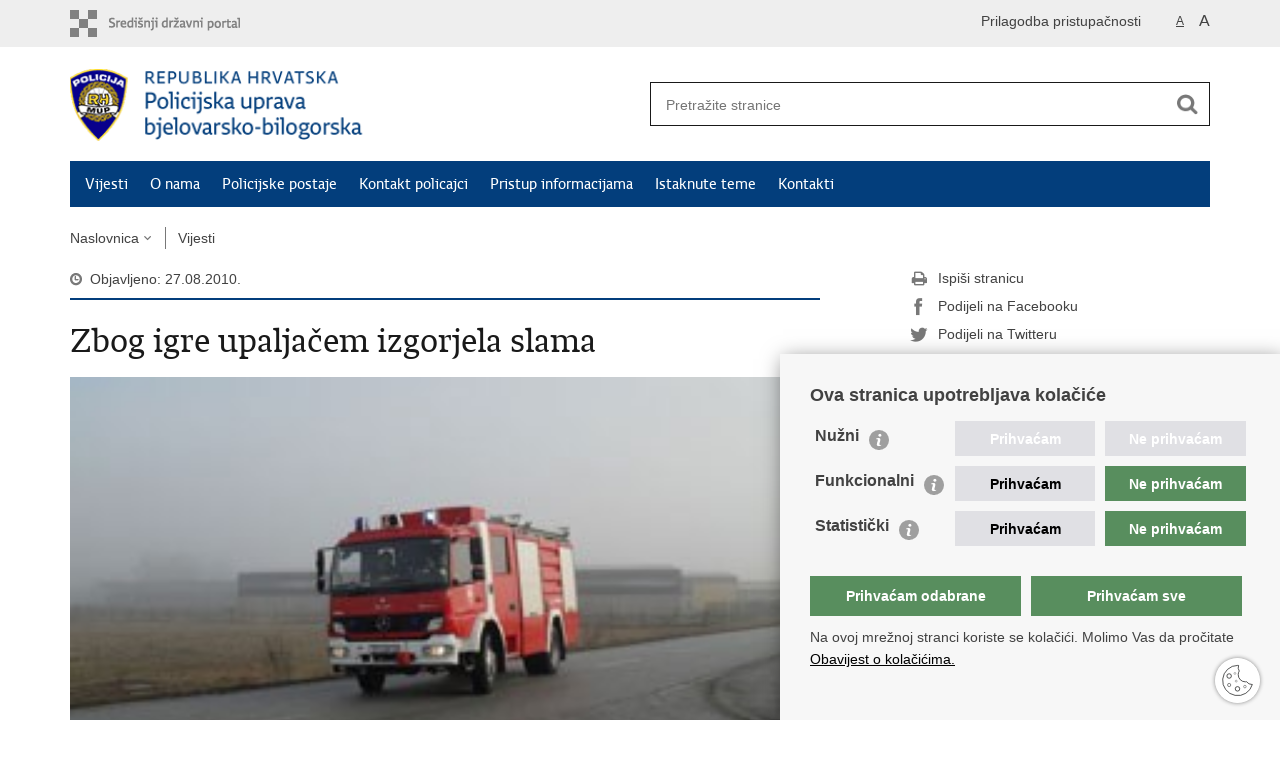

--- FILE ---
content_type: text/html; charset=utf-8
request_url: https://bjelovarsko-bilogorska-policija.gov.hr/vijesti/8033
body_size: 4896
content:

<!DOCTYPE html>
<!--[if lt IE 7]>      <html class="no-js lt-ie9 lt-ie8 lt-ie7"> <![endif]-->
<!--[if IE 7]>         <html class="no-js lt-ie9 lt-ie8"> <![endif]-->
<!--[if IE 8]>         <html class="no-js lt-ie9"> <![endif]-->
<!--[if gt IE 8]><!--> <html class="no-js"> <!--<![endif]-->
    <head>
        <meta charset="utf-8" />
        <title>Policijska uprava bjelovarsko-bilogorska - Zbog igre upaljačem izgorjela slama</title>
        <meta name="keywords" content="" />
        
		<meta name="description" content="Jučer oko 18.00 sati izbio je požar na sjeniku 36-godišnjeg vlasnika u mjestu Prespa, grad Bjelovar." />
		
        <meta name="viewport" content="width=device-width, initial-scale=1.0, maximum-scale=1.0, minimum-scale=1.0, user-scalable=no" />
		<link rel="shortcut icon" type="image/x-icon" href="/favicons/favicon_vlada.ico" />
        
        <link rel="stylesheet" href="/Content/gd-cookie.css" media="all">
        <script src="/Scripts/gd-cookie.js"></script>
		
		<meta property="og:title" content="Zbog igre upaljačem izgorjela slama" />
		<meta property="og:type" content="website" />
		<meta property="og:site_name" content="bjelovarsko-bilogorska-policija.gov.hr"/>
		<meta name="twitter:card" content="summary" />
		<meta name="twitter:site" content="@VladaRH" />
		<meta name="twitter:title" content="Zbog igre upaljačem izgorjela slama" />
		
		<meta property="og:description" content="Jučer oko 18.00 sati izbio je požar na sjeniku 36-godišnjeg vlasnika u mjestu Prespa, grad Bjelovar." />
		<meta name="twitter:description" content="Jučer oko 18.00 sati izbio je požar na sjeniku 36-godišnjeg vlasnika u mjestu Prespa, grad Bjelovar." />
			
	    <meta property="og:image" content="https://bjelovarsko-bilogorska-policija.gov.hr/UserDocsImages/PU_BB/slike%20vijesti/pozar05.jpg" />	
	    <meta name="twitter:image" content="https://bjelovarsko-bilogorska-policija.gov.hr/UserDocsImages/PU_BB/slike%20vijesti/pozar05.jpg" />
	    
		 <script>
        	var prefix='/';
        </script>
        
		<link rel="stylesheet" href="/css/normalize.css" />
		<link rel="stylesheet" href="/css/bootstrap.min.css" />
        <link rel="stylesheet" href="/css/main.css" />
		<link rel="stylesheet" href="/fonts/fonts.css" />
		<link rel="stylesheet" href="/css/jquery-ui-1.9.2.custom.css" />
        <link rel="stylesheet" href="/css/default.css" />
        <link rel="stylesheet" href="/css/stil_mu.css" /> 
		<link rel="stylesheet" href="/css/refineslide.css" />
		<link rel="stylesheet" href="/fancybox/jquery.fancybox-1.3.4.css" />
		<link rel="stylesheet" href="/player/mediaelementplayer.min.css" />
		
        
        <script>
        var lng="";
        </script>
        
        
        <script src="/js/modernizr-2.6.2-respond-1.1.0.min.js"></script>
		<script src="/js/jquery-1.8.2.min.js"></script>
		<script src="/js/jquery.cookie.js"></script>
		<script src="/js/jquery.easing.1.3.js"></script> 
		<script src="/js/jquery-ui-1.9.2.custom.js"></script>
		<script src="/js/jquery.refineslide.js"></script>
        <script src="/js/fluidvids.js"></script>
		<script src="/fancybox/jquery.mousewheel-3.0.4.pack.js"></script>
        <script src="/fancybox/jquery.fancybox-1.3.4.pack.js"></script>
        <script src="/player/mediaelement-and-player.min.js"></script>
        <script src="/js/script.js"></script>
		
        <!-- Global site tag (gtag.js) - Google Analytics -->
		<script async src="https://www.googletagmanager.com/gtag/js?id=UA-133739623-27"></script>
		<script>
 		 	window.dataLayer = window.dataLayer || [];
  			function gtag(){dataLayer.push(arguments);}
 		 	gtag('js', new Date());

 		 	gtag('config', 'UA-133739623-27');
		</script>

    </head>
    <body>
    	<div id="skiptocontent">
			<a href="#content" class="element-invisible element-focusable">Preskoči na glavni sadržaj</a>
		</div>
		
    	
		<header>
			<div class="head_nav">
				<div class="center">
					<a href="https://gov.hr/" class="logoSmall" title="e-Građani"> </a>
                    <ul class="head_social">
                        <li><a target="_blank" href="https://www.facebook.com/wwwvladahr" class="fb_icon" title="Facebook Vlade RH"> </a></li>
                        <li><a target="_blank" href="https://twitter.com/VladaRH" class="tw_icon" title="Twitter Vlade RH"> </a></li>
                        <li><a target="_blank" href="https://www.youtube.com/user/wwwvladahr" class="yt_icon" title="Youtube kanal Vlade RH"> </a></li>
                    </ul>
                    <div class="lang_select">
                        <select name="">
                            <option value="">Odaberite jezik</option>
                            <option value="">Hrvatski</option>
                            <option value="">English</option>
                        </select>
                    </div>
                    
                     <ul class="textSize">
                    	
                        <li class="txt_size_1"><a href="?big=0" class="active" title="Najmanja veličina teksta" tabindex="-1000">A</a></li>
                        <li class="txt_size_3"><a href="?big=1" title="Najveća veličina teksta" tabindex="-1000">A</a></li>
                        
                    </ul>
                    <ul class="impaired">
                    	
                    		<li><a href="?impaired=1" title="Prilagodba pristupačnosti" tabindex="-1000">Prilagodba pristupačnosti</a></li>
                    	
                       
                    </ul>
				</div>
				<div class="clear"></div>
			</div>
			<div class="center">
				<div class="logo_search_content">
					<a href="/" class="logo" title="Naslovnica"></a>
					<div class="topnav_icon"><a href="javascript:;" id="show_menu" title="Izbornik">&nbsp;</a></div> 
					<div class="search">
						<form action="/rezultati-pretrazivanja/49" method="GET" role="search">
						<input type="search" name="pojam" id="pojam" class="search_input" placeholder="Pretražite stranice" aria-label="Unesite pojam za pretraživanje" /><input type="submit" class="search_btn" value=" " id="btnPretrazi" aria-label="Pokreni pretraživanje"/>
						</form>
					</div>
				</div>
				<nav class="topnav" role="navigation" aria-label="glavna navigacija" id="menu">
					<div class="close" id="hide_menu"> </div>
					<ul>
                        <li><a class='active' href='/vijesti/8'>Vijesti</a></li><li><a  href='/o-nama/9'>O nama</a></li><li><a  href='/policijske-postaje-110/110'>Policijske postaje</a></li><li><a  href='/kontakt-policajci/14878'>Kontakt policajci</a></li><li><a  href='/pristup-informacijama/16'>Pristup informacijama</a></li><li><a  href='/istaknute-teme/11'>Istaknute teme</a></li><li><a  href='/kontakti/22414'>Kontakti</a></li>
					</ul>
					<div class="clear"></div>
				</nav>
			</div>
			<div class="clear"></div>
		</header>
		
			
		<div class="center">
		
			<div class="breadcrumbs">
				<ul>
				<li><a href="/" class="has_subs">Naslovnica</a>
					<div class="bc_drop">
						<ul>
                            <li><a class='active' href='/vijesti/8'>Vijesti</a></li><li><a  href='/o-nama/9'>O nama</a></li><li><a  href='/policijske-postaje-110/110'>Policijske postaje</a></li><li><a  href='/kontakt-policajci/14878'>Kontakt policajci</a></li><li><a  href='/pristup-informacijama/16'>Pristup informacijama</a></li><li><a  href='/istaknute-teme/11'>Istaknute teme</a></li><li><a  href='/kontakti/22414'>Kontakti</a></li>
						</ul>
					</div>
				</li> 
				<li><a href='/vijesti/8'>Vijesti</a></li>
				
                </ul>
			</div>
			
		</div>

		<div class="center">
			

			<div class="content article_content" id="content" tabindex="-1" role="main">

				<div class="article_left">
				
					<div class="article_info">
						<ul>
                            <li class="time_info">Objavljeno: 27.08.2010.</li> 
						</ul>
					</div>
			
					<h1>Zbog igre upaljačem izgorjela slama</h1>
					
					<div class="page_content">
					
						
                        <div class="article_photo" id="galleryContainer" style="display: block;">
                        	
                        		<a href="/userdocsimages/PU_BB/slike vijesti/pozar05.jpg?width=1500&amp;height=1000&amp;mode=max" rel="galerija" rel2="PU_BB/slike vijesti/pozar05.jpg" title='Povećaj sliku'><img src="/userdocsimages/PU_BB/slike vijesti/pozar05.jpg?width=750&amp;height=500&amp;mode=crop" alt="Slika PU_BB/slike vijesti/pozar05.jpg"/></a>
                        	
                           
                        </div>
                        
						<h3>Jučer oko 18.00 sati izbio je požar na sjeniku 36-godišnjeg vlasnika u mjestu Prespa, grad Bjelovar.</h3>
						&nbsp;Foto: Ilustracija<br />
<p style="text-align: justify;">&nbsp;&nbsp;&nbsp;&nbsp; Ju&#269;er oko 18 sati izbio je po&#382;ar na sjeniku 36-godi&scaron;njeg vlasnika u mjestu Prespa, grad Bjelovar. Po&#382;ar je prouzrokovala dje&#269;ja igra upalja&#269;em, a vatru su ugasili pripadnici JVP Bjelovar. Izgorjelo je 190 bala slame i nagorio je drveno-metalni pokrov sjenika, tako da ukupna &scaron;teta iznosi oko 20 tisu&#263;a kuna.</p>
<div style="text-align: justify;">&nbsp;</div>
                        <br><br><div class='clear'> </div><a href='/vijesti/8?tip=0'>Stranica</a>
					</div>

					<div class='article_prev_next'><div class='prev_link'><a href='/vijesti/8032'>Prethodna<br />Pas napao biciklista</a></div><div class='next_link'><a href='/vijesti/8024'>Sljedeća<br />Najava pojačanog nadzora poštivanja prometnih propisa                  </a></div></div>	 
				</div>
				
				<div class="article_right">
					
					
					
					<div class="social_box">
						<ul> 
						<li><a href="/print.aspx?id=8033&amp;url=print"><span class="print_icon"></span>Ispiši stranicu</a></li>
						<li><a href="http://www.facebook.com/sharer.php?u=https://bjelovarsko-bilogorska-policija.gov.hr/vijesti/8033"><span class="fb_icon"></span>Podijeli na Facebooku</a></li>
						<li><a href="http://twitter.com/share?text=Zbog igre upaljačem izgorjela slama&amp;url=https://bjelovarsko-bilogorska-policija.gov.hr/vijesti/8033"><span class="tw_icon"></span>Podijeli na Twitteru</a></li>
						<li><a href="https://plus.google.com/share?url=https://bjelovarsko-bilogorska-policija.gov.hr/vijesti/8033"><span class="gp_icon"></span>Podijeli na Google +</a></li>
						</ul>
					</div>
				 
				</div>
				
				<div class="clear"> </div> 
				
			</div>	
			
		</div>	

		<div class="space_44"> </div>

		

		<footer class="footer">

			<div class="center">
				<div class='footer_col1'><h2>e-Građani</h2><nav><ul>
    <li><a href="https://pretinac.gov.hr/KorisnickiPretinac/eGradani.html" target="_blank">e-Građani</a></li>
    <li><a href="https://savjetovanja.gov.hr/" target="_blank">e-Savjetovanja</a></li>
    <li><a href="https://data.gov.hr/" target="_blank">Portal otvorenih podataka RH</a></li>
    <li><a href="https://izvoz.gov.hr/" target="_blank">Izvozni portal</a></li>
   
</ul></nav></div><div class='footer_col2'><h2>Pristup informacijama</h2><nav><ul>
	<li><a href="https://mup.gov.hr/pristup-informacijama-16/sluzbenik-za-informiranje/pravo-na-pristup-informacijama/147920" target="_blank">Pravo na pristup informacijama</a></li>
	<li><a href="https://mup.gov.hr/pristup-informacijama-16/savjetovanje-sa-zainteresiranom-javnoscu-221/221">Savjetovanje</a></li>
	<li><a href="https://mup.gov.hr/zastita-osobnih-podataka/222">Zaštita osobnih podataka</a></li>
	<li><a href="https://mup.gov.hr/pristup-informacijama/zaposljavanje-i-skolovanje/zaposljavanje/224">Zapošljavanje</a></li>
	<li><a href="https://mup.gov.hr/pristup-informacijama/zaposljavanje-i-skolovanje/skolovanje/225">Školovanje</a></li>
</ul>
</nav></div><div class='footer_col3'><h2>Važne poveznice</h2><nav><ul>
	<li><a href="https://mup.gov.hr/" target="_blank">Ministarstvo unutarnjih poslova</a></li>
	<li><a href="https://mup.gov.hr/o-nama-9/korisne-poveznice/sindikati-282096/282096">Sindikati</a></li>
	<li><a href="https://mup.gov.hr/o-nama-9/korisne-poveznice/udruge-282002/282002">Udruge</a></li>
	<li><a href="http://www.dzmup.hr/" target="_blank">Dom zdravlja MUP-a</a></li>
	<li><a href="https://policijska-akademija.gov.hr/" target="_blank">Policijska akademija</a></li>
	<li><a href="https://muzej-policije.gov.hr/" target="_blank">Muzej policije</a></li>
	<li><a href="https://zaklada-policijske-solidarnosti.gov.hr/" target="_blank">Zaklada policijske solidarnosti</a></li>
	<li><a href="https://forenzika.gov.hr/" target="_blank">Centar za forenzična ispitivanja, istraživanja i vještačenja &quot;Ivan Vučetić&quot;</a></li>
	<li><a href="https://policija.gov.hr/policijske-uprave/104" target="_blank">Policijske uprave</a></li>
</ul>
</nav></div>
			</div>

			<div class="clear"></div>

		</footer>
        

        <footer class="footer_gov">
		
			<div class="center">
			
				<div class="footer_vrh">
					<a href="javascript:;" onClick="$('html, body').animate({ scrollTop: 0 }, 'slow');">Povratak na vrh</a>
				</div>
			
				<div class="footer_cp">
					Copyright &copy; 2026 Policijska uprava Bjelovarsko-bilogorska. <a href="/uvjeti-koristenja/76">Uvjeti korištenja</a>.&nbsp;<a href="/izjava-o-pristupacnosti/18371">Izjava o pristupačnosti</a>.
				</div>
				
				<div class="footer_col4">
					<nav>
						<ul>
						<!--<li><a target="_blank" href="https://hr-hr.facebook.com/pages/Ministarstvo-Unutarnjih-Poslova-MUP/216620815073208" title="Facebook"><span class="fb_icon"></span></a></li>-->
						<li><a target="_blank" href="https://twitter.com/mup_rh" title="Twitter"><span class="tw_icon"></span></a></li>
						<li><a target="_blank" href="https://www.youtube.com/user/muptv192" title="YouTube"><span class="yt_icon"></span></a></li>
						<li><a target="_blank" href="https://www.flickr.com/photos/144890974@N03/" title="Flickr"><span class="fc_icon"></span></a></li>
						<!--<li><a target="_blank" href="https://www.instagram.com/mup_rh/" title="Instagram"><span class="in_icon"></span></a></li>-->
                        <li><a target="_blank" href="https://www.linkedin.com/company/muprh" title="Linkedin"><span class="li_icon"></span></a></li>
						</ul> 
					</nav>
				</div>
				
			</div>
			
			<div class="clear"></div>
			
		</footer>	
		
    </body>
</html>


--- FILE ---
content_type: application/javascript
request_url: https://bjelovarsko-bilogorska-policija.gov.hr/player/mediaelement-and-player.min.js
body_size: 25428
content:
/*!
* MediaElement.js
* HTML5 <video> and <audio> shim and player
* http://mediaelementjs.com/
*
* Creates a JavaScript object that mimics HTML5 MediaElement API
* for browsers that don't understand HTML5 or can't play the provided codec
* Can play MP4 (H.264), Ogg, WebM, FLV, WMV, WMA, ACC, and MP3
*
* Copyright 2010-2013, John Dyer (http://j.hn)
* License: MIT
*
*/var mejs=mejs||{};mejs.version="2.13.1";mejs.meIndex=0;
mejs.plugins={silverlight:[{version:[3,0],types:["video/mp4","video/m4v","video/mov","video/wmv","audio/wma","audio/m4a","audio/mp3","audio/wav","audio/mpeg"]}],flash:[{version:[9,0,124],types:["video/mp4","video/m4v","video/mov","video/flv","video/rtmp","video/x-flv","audio/flv","audio/x-flv","audio/mp3","audio/m4a","audio/mpeg","video/youtube","video/x-youtube"]}],youtube:[{version:null,types:["video/youtube","video/x-youtube","audio/youtube","audio/x-youtube"]}],vimeo:[{version:null,types:["video/vimeo",
"video/x-vimeo"]}]};
mejs.Utility={encodeUrl:function(a){return encodeURIComponent(a)},escapeHTML:function(a){return a.toString().split("&").join("&amp;").split("<").join("&lt;").split('"').join("&quot;")},absolutizeUrl:function(a){var b=document.createElement("div");b.innerHTML='<a href="'+this.escapeHTML(a)+'">x</a>';return b.firstChild.href},getScriptPath:function(a){for(var b=0,c,d="",e="",f,g,h=document.getElementsByTagName("script"),l=h.length,j=a.length;b<l;b++){f=h[b].src;c=f.lastIndexOf("/");if(c>-1){g=f.substring(c+
1);f=f.substring(0,c+1)}else{g=f;f=""}for(c=0;c<j;c++){e=a[c];e=g.indexOf(e);if(e>-1){d=f;break}}if(d!=="")break}return d},secondsToTimeCode:function(a,b,c,d){if(typeof c=="undefined")c=false;else if(typeof d=="undefined")d=25;var e=Math.floor(a/3600)%24,f=Math.floor(a/60)%60,g=Math.floor(a%60);a=Math.floor((a%1*d).toFixed(3));return(b||e>0?(e<10?"0"+e:e)+":":"")+(f<10?"0"+f:f)+":"+(g<10?"0"+g:g)+(c?":"+(a<10?"0"+a:a):"")},timeCodeToSeconds:function(a,b,c,d){if(typeof c=="undefined")c=false;else if(typeof d==
"undefined")d=25;a=a.split(":");b=parseInt(a[0],10);var e=parseInt(a[1],10),f=parseInt(a[2],10),g=0,h=0;if(c)g=parseInt(a[3])/d;return h=b*3600+e*60+f+g},convertSMPTEtoSeconds:function(a){if(typeof a!="string")return false;a=a.replace(",",".");var b=0,c=a.indexOf(".")!=-1?a.split(".")[1].length:0,d=1;a=a.split(":").reverse();for(var e=0;e<a.length;e++){d=1;if(e>0)d=Math.pow(60,e);b+=Number(a[e])*d}return Number(b.toFixed(c))},removeSwf:function(a){var b=document.getElementById(a);if(b&&/object|embed/i.test(b.nodeName))if(mejs.MediaFeatures.isIE){b.style.display=
"none";(function(){b.readyState==4?mejs.Utility.removeObjectInIE(a):setTimeout(arguments.callee,10)})()}else b.parentNode.removeChild(b)},removeObjectInIE:function(a){if(a=document.getElementById(a)){for(var b in a)if(typeof a[b]=="function")a[b]=null;a.parentNode.removeChild(a)}}};
mejs.PluginDetector={hasPluginVersion:function(a,b){var c=this.plugins[a];b[1]=b[1]||0;b[2]=b[2]||0;return c[0]>b[0]||c[0]==b[0]&&c[1]>b[1]||c[0]==b[0]&&c[1]==b[1]&&c[2]>=b[2]?true:false},nav:window.navigator,ua:window.navigator.userAgent.toLowerCase(),plugins:[],addPlugin:function(a,b,c,d,e){this.plugins[a]=this.detectPlugin(b,c,d,e)},detectPlugin:function(a,b,c,d){var e=[0,0,0],f;if(typeof this.nav.plugins!="undefined"&&typeof this.nav.plugins[a]=="object"){if((c=this.nav.plugins[a].description)&&
!(typeof this.nav.mimeTypes!="undefined"&&this.nav.mimeTypes[b]&&!this.nav.mimeTypes[b].enabledPlugin)){e=c.replace(a,"").replace(/^\s+/,"").replace(/\sr/gi,".").split(".");for(a=0;a<e.length;a++)e[a]=parseInt(e[a].match(/\d+/),10)}}else if(typeof window.ActiveXObject!="undefined")try{if(f=new ActiveXObject(c))e=d(f)}catch(g){}return e}};
mejs.PluginDetector.addPlugin("flash","Shockwave Flash","application/x-shockwave-flash","ShockwaveFlash.ShockwaveFlash",function(a){var b=[];if(a=a.GetVariable("$version")){a=a.split(" ")[1].split(",");b=[parseInt(a[0],10),parseInt(a[1],10),parseInt(a[2],10)]}return b});
mejs.PluginDetector.addPlugin("silverlight","Silverlight Plug-In","application/x-silverlight-2","AgControl.AgControl",function(a){var b=[0,0,0,0],c=function(d,e,f,g){for(;d.isVersionSupported(e[0]+"."+e[1]+"."+e[2]+"."+e[3]);)e[f]+=g;e[f]-=g};c(a,b,0,1);c(a,b,1,1);c(a,b,2,1E4);c(a,b,2,1E3);c(a,b,2,100);c(a,b,2,10);c(a,b,2,1);c(a,b,3,1);return b});
mejs.MediaFeatures={init:function(){var a=this,b=document,c=mejs.PluginDetector.nav,d=mejs.PluginDetector.ua.toLowerCase(),e,f=["source","track","audio","video"];a.isiPad=d.match(/ipad/i)!==null;a.isiPhone=d.match(/iphone/i)!==null;a.isiOS=a.isiPhone||a.isiPad;a.isAndroid=d.match(/android/i)!==null;a.isBustedAndroid=d.match(/android 2\.[12]/)!==null;a.isBustedNativeHTTPS=location.protocol==="https:"&&(d.match(/android [12]\./)!==null||d.match(/macintosh.* version.* safari/)!==null);a.isIE=c.appName.toLowerCase().match(/trident/gi)!==
null;a.isChrome=d.match(/chrome/gi)!==null;a.isFirefox=d.match(/firefox/gi)!==null;a.isWebkit=d.match(/webkit/gi)!==null;a.isGecko=d.match(/gecko/gi)!==null&&!a.isWebkit&&!a.isIE;a.isOpera=d.match(/opera/gi)!==null;a.hasTouch="ontouchstart"in window&&window.ontouchstart!=null;a.svg=!!document.createElementNS&&!!document.createElementNS("http://www.w3.org/2000/svg","svg").createSVGRect;for(c=0;c<f.length;c++)e=document.createElement(f[c]);a.supportsMediaTag=typeof e.canPlayType!=="undefined"||a.isBustedAndroid;
try{e.canPlayType("video/mp4")}catch(g){a.supportsMediaTag=false}a.hasSemiNativeFullScreen=typeof e.webkitEnterFullscreen!=="undefined";a.hasNativeFullscreen=typeof e.requestFullscreen!=="undefined";a.hasWebkitNativeFullScreen=typeof e.webkitRequestFullScreen!=="undefined";a.hasMozNativeFullScreen=typeof e.mozRequestFullScreen!=="undefined";a.hasMsNativeFullScreen=typeof e.msRequestFullscreen!=="undefined";a.hasTrueNativeFullScreen=a.hasWebkitNativeFullScreen||a.hasMozNativeFullScreen||a.hasMsNativeFullScreen;
a.nativeFullScreenEnabled=a.hasTrueNativeFullScreen;if(a.hasMozNativeFullScreen)a.nativeFullScreenEnabled=document.mozFullScreenEnabled;else if(a.hasMsNativeFullScreen)a.nativeFullScreenEnabled=document.msFullscreenEnabled;if(a.isChrome)a.hasSemiNativeFullScreen=false;if(a.hasTrueNativeFullScreen){a.fullScreenEventName="";if(a.hasWebkitNativeFullScreen)a.fullScreenEventName="webkitfullscreenchange";else if(a.hasMozNativeFullScreen)a.fullScreenEventName="mozfullscreenchange";else if(a.hasMsNativeFullScreen)a.fullScreenEventName=
"MSFullscreenChange";a.isFullScreen=function(){if(e.mozRequestFullScreen)return b.mozFullScreen;else if(e.webkitRequestFullScreen)return b.webkitIsFullScreen;else if(e.hasMsNativeFullScreen)return b.msFullscreenElement!==null};a.requestFullScreen=function(h){if(a.hasWebkitNativeFullScreen)h.webkitRequestFullScreen();else if(a.hasMozNativeFullScreen)h.mozRequestFullScreen();else a.hasMsNativeFullScreen&&h.msRequestFullscreen()};a.cancelFullScreen=function(){if(a.hasWebkitNativeFullScreen)document.webkitCancelFullScreen();
else if(a.hasMozNativeFullScreen)document.mozCancelFullScreen();else a.hasMsNativeFullScreen&&document.msExitFullscreen()}}if(a.hasSemiNativeFullScreen&&d.match(/mac os x 10_5/i)){a.hasNativeFullScreen=false;a.hasSemiNativeFullScreen=false}}};mejs.MediaFeatures.init();
mejs.HtmlMediaElement={pluginType:"native",isFullScreen:false,setCurrentTime:function(a){this.currentTime=a},setMuted:function(a){this.muted=a},setVolume:function(a){this.volume=a},stop:function(){this.pause()},setSrc:function(a){for(var b=this.getElementsByTagName("source");b.length>0;)this.removeChild(b[0]);if(typeof a=="string")this.src=a;else{var c;for(b=0;b<a.length;b++){c=a[b];if(this.canPlayType(c.type)){this.src=c.src;break}}}},setVideoSize:function(a,b){this.width=a;this.height=b}};
mejs.PluginMediaElement=function(a,b,c){this.id=a;this.pluginType=b;this.src=c;this.events={};this.attributes={}};
mejs.PluginMediaElement.prototype={pluginElement:null,pluginType:"",isFullScreen:false,playbackRate:-1,defaultPlaybackRate:-1,seekable:[],played:[],paused:true,ended:false,seeking:false,duration:0,error:null,tagName:"",muted:false,volume:1,currentTime:0,play:function(){if(this.pluginApi!=null){this.pluginType=="youtube"?this.pluginApi.playVideo():this.pluginApi.playMedia();this.paused=false}},load:function(){if(this.pluginApi!=null){this.pluginType!="youtube"&&this.pluginApi.loadMedia();this.paused=
false}},pause:function(){if(this.pluginApi!=null){this.pluginType=="youtube"?this.pluginApi.pauseVideo():this.pluginApi.pauseMedia();this.paused=true}},stop:function(){if(this.pluginApi!=null){this.pluginType=="youtube"?this.pluginApi.stopVideo():this.pluginApi.stopMedia();this.paused=true}},canPlayType:function(a){var b,c,d,e=mejs.plugins[this.pluginType];for(b=0;b<e.length;b++){d=e[b];if(mejs.PluginDetector.hasPluginVersion(this.pluginType,d.version))for(c=0;c<d.types.length;c++)if(a==d.types[c])return"probably"}return""},
positionFullscreenButton:function(a,b,c){this.pluginApi!=null&&this.pluginApi.positionFullscreenButton&&this.pluginApi.positionFullscreenButton(Math.floor(a),Math.floor(b),c)},hideFullscreenButton:function(){this.pluginApi!=null&&this.pluginApi.hideFullscreenButton&&this.pluginApi.hideFullscreenButton()},setSrc:function(a){if(typeof a=="string"){this.pluginApi.setSrc(mejs.Utility.absolutizeUrl(a));this.src=mejs.Utility.absolutizeUrl(a)}else{var b,c;for(b=0;b<a.length;b++){c=a[b];if(this.canPlayType(c.type)){this.pluginApi.setSrc(mejs.Utility.absolutizeUrl(c.src));
this.src=mejs.Utility.absolutizeUrl(a);break}}}},setCurrentTime:function(a){if(this.pluginApi!=null){this.pluginType=="youtube"?this.pluginApi.seekTo(a):this.pluginApi.setCurrentTime(a);this.currentTime=a}},setVolume:function(a){if(this.pluginApi!=null){this.pluginType=="youtube"?this.pluginApi.setVolume(a*100):this.pluginApi.setVolume(a);this.volume=a}},setMuted:function(a){if(this.pluginApi!=null){if(this.pluginType=="youtube"){a?this.pluginApi.mute():this.pluginApi.unMute();this.muted=a;this.dispatchEvent("volumechange")}else this.pluginApi.setMuted(a);
this.muted=a}},setVideoSize:function(a,b){if(this.pluginElement.style){this.pluginElement.style.width=a+"px";this.pluginElement.style.height=b+"px"}this.pluginApi!=null&&this.pluginApi.setVideoSize&&this.pluginApi.setVideoSize(a,b)},setFullscreen:function(a){this.pluginApi!=null&&this.pluginApi.setFullscreen&&this.pluginApi.setFullscreen(a)},enterFullScreen:function(){this.pluginApi!=null&&this.pluginApi.setFullscreen&&this.setFullscreen(true)},exitFullScreen:function(){this.pluginApi!=null&&this.pluginApi.setFullscreen&&
this.setFullscreen(false)},addEventListener:function(a,b){this.events[a]=this.events[a]||[];this.events[a].push(b)},removeEventListener:function(a,b){if(!a){this.events={};return true}var c=this.events[a];if(!c)return true;if(!b){this.events[a]=[];return true}for(i=0;i<c.length;i++)if(c[i]===b){this.events[a].splice(i,1);return true}return false},dispatchEvent:function(a){var b,c,d=this.events[a];if(d){c=Array.prototype.slice.call(arguments,1);for(b=0;b<d.length;b++)d[b].apply(null,c)}},hasAttribute:function(a){return a in
this.attributes},removeAttribute:function(a){delete this.attributes[a]},getAttribute:function(a){if(this.hasAttribute(a))return this.attributes[a];return""},setAttribute:function(a,b){this.attributes[a]=b},remove:function(){mejs.Utility.removeSwf(this.pluginElement.id);mejs.MediaPluginBridge.unregisterPluginElement(this.pluginElement.id)}};
mejs.MediaPluginBridge={pluginMediaElements:{},htmlMediaElements:{},registerPluginElement:function(a,b,c){this.pluginMediaElements[a]=b;this.htmlMediaElements[a]=c},unregisterPluginElement:function(a){delete this.pluginMediaElements[a];delete this.htmlMediaElements[a]},initPlugin:function(a){var b=this.pluginMediaElements[a],c=this.htmlMediaElements[a];if(b){switch(b.pluginType){case "flash":b.pluginElement=b.pluginApi=document.getElementById(a);break;case "silverlight":b.pluginElement=document.getElementById(b.id);
b.pluginApi=b.pluginElement.Content.MediaElementJS}b.pluginApi!=null&&b.success&&b.success(b,c)}},fireEvent:function(a,b,c){var d,e;if(a=this.pluginMediaElements[a]){b={type:b,target:a};for(d in c){a[d]=c[d];b[d]=c[d]}e=c.bufferedTime||0;b.target.buffered=b.buffered={start:function(){return 0},end:function(){return e},length:1};a.dispatchEvent(b.type,b)}}};
mejs.MediaElementDefaults={mode:"auto",plugins:["flash","silverlight","youtube","vimeo"],enablePluginDebug:false,httpsBasicAuthSite:false,type:"",pluginPath:mejs.Utility.getScriptPath(["mediaelement.js","mediaelement.min.js","mediaelement-and-player.js","mediaelement-and-player.min.js"]),flashName:"flashmediaelement.swf",flashStreamer:"",enablePluginSmoothing:false,enablePseudoStreaming:false,pseudoStreamingStartQueryParam:"start",silverlightName:"silverlightmediaelement.xap",defaultVideoWidth:480,
defaultVideoHeight:270,pluginWidth:-1,pluginHeight:-1,pluginVars:[],timerRate:250,startVolume:0.8,success:function(){},error:function(){}};mejs.MediaElement=function(a,b){return mejs.HtmlMediaElementShim.create(a,b)};
mejs.HtmlMediaElementShim={create:function(a,b){var c=mejs.MediaElementDefaults,d=typeof a=="string"?document.getElementById(a):a,e=d.tagName.toLowerCase(),f=e==="audio"||e==="video",g=f?d.getAttribute("src"):d.getAttribute("href");e=d.getAttribute("poster");var h=d.getAttribute("autoplay"),l=d.getAttribute("preload"),j=d.getAttribute("controls"),k;for(k in b)c[k]=b[k];g=typeof g=="undefined"||g===null||g==""?null:g;e=typeof e=="undefined"||e===null?"":e;l=typeof l=="undefined"||l===null||l==="false"?
"none":l;h=!(typeof h=="undefined"||h===null||h==="false");j=!(typeof j=="undefined"||j===null||j==="false");k=this.determinePlayback(d,c,mejs.MediaFeatures.supportsMediaTag,f,g);k.url=k.url!==null?mejs.Utility.absolutizeUrl(k.url):"";if(k.method=="native"){if(mejs.MediaFeatures.isBustedAndroid){d.src=k.url;d.addEventListener("click",function(){d.play()},false)}return this.updateNative(k,c,h,l)}else if(k.method!=="")return this.createPlugin(k,c,e,h,l,j);else{this.createErrorMessage(k,c,e);return this}},
determinePlayback:function(a,b,c,d,e){var f=[],g,h,l,j={method:"",url:"",htmlMediaElement:a,isVideo:a.tagName.toLowerCase()!="audio"},k;if(typeof b.type!="undefined"&&b.type!=="")if(typeof b.type=="string")f.push({type:b.type,url:e});else for(g=0;g<b.type.length;g++)f.push({type:b.type[g],url:e});else if(e!==null){l=this.formatType(e,a.getAttribute("type"));f.push({type:l,url:e})}else for(g=0;g<a.childNodes.length;g++){h=a.childNodes[g];if(h.nodeType==1&&h.tagName.toLowerCase()=="source"){e=h.getAttribute("src");
l=this.formatType(e,h.getAttribute("type"));h=h.getAttribute("media");if(!h||!window.matchMedia||window.matchMedia&&window.matchMedia(h).matches)f.push({type:l,url:e})}}if(!d&&f.length>0&&f[0].url!==null&&this.getTypeFromFile(f[0].url).indexOf("audio")>-1)j.isVideo=false;if(mejs.MediaFeatures.isBustedAndroid)a.canPlayType=function(m){return m.match(/video\/(mp4|m4v)/gi)!==null?"maybe":""};if(c&&(b.mode==="auto"||b.mode==="auto_plugin"||b.mode==="native")&&!(mejs.MediaFeatures.isBustedNativeHTTPS&&
b.httpsBasicAuthSite===true)){if(!d){g=document.createElement(j.isVideo?"video":"audio");a.parentNode.insertBefore(g,a);a.style.display="none";j.htmlMediaElement=a=g}for(g=0;g<f.length;g++)if(a.canPlayType(f[g].type).replace(/no/,"")!==""||a.canPlayType(f[g].type.replace(/mp3/,"mpeg")).replace(/no/,"")!==""){j.method="native";j.url=f[g].url;break}if(j.method==="native"){if(j.url!==null)a.src=j.url;if(b.mode!=="auto_plugin")return j}}if(b.mode==="auto"||b.mode==="auto_plugin"||b.mode==="shim")for(g=
0;g<f.length;g++){l=f[g].type;for(a=0;a<b.plugins.length;a++){e=b.plugins[a];h=mejs.plugins[e];for(c=0;c<h.length;c++){k=h[c];if(k.version==null||mejs.PluginDetector.hasPluginVersion(e,k.version))for(d=0;d<k.types.length;d++)if(l==k.types[d]){j.method=e;j.url=f[g].url;return j}}}}if(b.mode==="auto_plugin"&&j.method==="native")return j;if(j.method===""&&f.length>0)j.url=f[0].url;return j},formatType:function(a,b){return a&&!b?this.getTypeFromFile(a):b&&~b.indexOf(";")?b.substr(0,b.indexOf(";")):b},
getTypeFromFile:function(a){a=a.split("?")[0];a=a.substring(a.lastIndexOf(".")+1).toLowerCase();return(/(mp4|m4v|ogg|ogv|webm|webmv|flv|wmv|mpeg|mov)/gi.test(a)?"video":"audio")+"/"+this.getTypeFromExtension(a)},getTypeFromExtension:function(a){switch(a){case "mp4":case "m4v":return"mp4";case "webm":case "webma":case "webmv":return"webm";case "ogg":case "oga":case "ogv":return"ogg";default:return a}},createErrorMessage:function(a,b,c){var d=a.htmlMediaElement,e=document.createElement("div");e.className=
"me-cannotplay";try{e.style.width=d.width+"px";e.style.height=d.height+"px"}catch(f){}e.innerHTML=b.customError?b.customError:c!==""?'<a href="'+a.url+'"><img src="'+c+'" width="100%" height="100%" /></a>':'<a href="'+a.url+'"><span>'+mejs.i18n.t("Download File")+"</span></a>";d.parentNode.insertBefore(e,d);d.style.display="none";b.error(d)},createPlugin:function(a,b,c,d,e,f){c=a.htmlMediaElement;var g=1,h=1,l="me_"+a.method+"_"+mejs.meIndex++,j=new mejs.PluginMediaElement(l,a.method,a.url),k=document.createElement("div"),
m;j.tagName=c.tagName;for(m=0;m<c.attributes.length;m++){var n=c.attributes[m];n.specified==true&&j.setAttribute(n.name,n.value)}for(m=c.parentNode;m!==null&&m.tagName.toLowerCase()!="body";){if(m.parentNode.tagName.toLowerCase()=="p"){m.parentNode.parentNode.insertBefore(m,m.parentNode);break}m=m.parentNode}if(a.isVideo){g=b.pluginWidth>0?b.pluginWidth:b.videoWidth>0?b.videoWidth:c.getAttribute("width")!==null?c.getAttribute("width"):b.defaultVideoWidth;h=b.pluginHeight>0?b.pluginHeight:b.videoHeight>
0?b.videoHeight:c.getAttribute("height")!==null?c.getAttribute("height"):b.defaultVideoHeight;g=mejs.Utility.encodeUrl(g);h=mejs.Utility.encodeUrl(h)}else if(b.enablePluginDebug){g=320;h=240}j.success=b.success;mejs.MediaPluginBridge.registerPluginElement(l,j,c);k.className="me-plugin";k.id=l+"_container";a.isVideo?c.parentNode.insertBefore(k,c):document.body.insertBefore(k,document.body.childNodes[0]);d=["id="+l,"isvideo="+(a.isVideo?"true":"false"),"autoplay="+(d?"true":"false"),"preload="+e,"width="+
g,"startvolume="+b.startVolume,"timerrate="+b.timerRate,"flashstreamer="+b.flashStreamer,"height="+h,"pseudostreamstart="+b.pseudoStreamingStartQueryParam];if(a.url!==null)a.method=="flash"?d.push("file="+mejs.Utility.encodeUrl(a.url)):d.push("file="+a.url);b.enablePluginDebug&&d.push("debug=true");b.enablePluginSmoothing&&d.push("smoothing=true");b.enablePseudoStreaming&&d.push("pseudostreaming=true");f&&d.push("controls=true");if(b.pluginVars)d=d.concat(b.pluginVars);switch(a.method){case "silverlight":k.innerHTML=
'<object data="data:application/x-silverlight-2," type="application/x-silverlight-2" id="'+l+'" name="'+l+'" width="'+g+'" height="'+h+'" class="mejs-shim"><param name="initParams" value="'+d.join(",")+'" /><param name="windowless" value="true" /><param name="background" value="black" /><param name="minRuntimeVersion" value="3.0.0.0" /><param name="autoUpgrade" value="true" /><param name="source" value="'+b.pluginPath+b.silverlightName+'" /></object>';break;case "flash":if(mejs.MediaFeatures.isIE){a=
document.createElement("div");k.appendChild(a);a.outerHTML='<object classid="clsid:D27CDB6E-AE6D-11cf-96B8-444553540000" codebase="//download.macromedia.com/pub/shockwave/cabs/flash/swflash.cab" id="'+l+'" width="'+g+'" height="'+h+'" class="mejs-shim"><param name="movie" value="'+b.pluginPath+b.flashName+"?x="+new Date+'" /><param name="flashvars" value="'+d.join("&amp;")+'" /><param name="quality" value="high" /><param name="bgcolor" value="#000000" /><param name="wmode" value="transparent" /><param name="allowScriptAccess" value="always" /><param name="allowFullScreen" value="true" /></object>'}else k.innerHTML=
'<embed id="'+l+'" name="'+l+'" play="true" loop="false" quality="high" bgcolor="#000000" wmode="transparent" allowScriptAccess="always" allowFullScreen="true" type="application/x-shockwave-flash" pluginspage="//www.macromedia.com/go/getflashplayer" src="'+b.pluginPath+b.flashName+'" flashvars="'+d.join("&")+'" width="'+g+'" height="'+h+'" class="mejs-shim"></embed>';break;case "youtube":b=a.url.substr(a.url.lastIndexOf("=")+1);youtubeSettings={container:k,containerId:k.id,pluginMediaElement:j,pluginId:l,
videoId:b,height:h,width:g};mejs.PluginDetector.hasPluginVersion("flash",[10,0,0])?mejs.YouTubeApi.createFlash(youtubeSettings):mejs.YouTubeApi.enqueueIframe(youtubeSettings);break;case "vimeo":j.vimeoid=a.url.substr(a.url.lastIndexOf("/")+1);k.innerHTML='<iframe src="http://player.vimeo.com/video/'+j.vimeoid+'?portrait=0&byline=0&title=0" width="'+g+'" height="'+h+'" frameborder="0" class="mejs-shim"></iframe>'}c.style.display="none";c.removeAttribute("autoplay");return j},updateNative:function(a,
b){var c=a.htmlMediaElement,d;for(d in mejs.HtmlMediaElement)c[d]=mejs.HtmlMediaElement[d];b.success(c,c);return c}};
mejs.YouTubeApi={isIframeStarted:false,isIframeLoaded:false,loadIframeApi:function(){if(!this.isIframeStarted){var a=document.createElement("script");a.src="//www.youtube.com/player_api";var b=document.getElementsByTagName("script")[0];b.parentNode.insertBefore(a,b);this.isIframeStarted=true}},iframeQueue:[],enqueueIframe:function(a){if(this.isLoaded)this.createIframe(a);else{this.loadIframeApi();this.iframeQueue.push(a)}},createIframe:function(a){var b=a.pluginMediaElement,c=new YT.Player(a.containerId,
{height:a.height,width:a.width,videoId:a.videoId,playerVars:{controls:0},events:{onReady:function(){a.pluginMediaElement.pluginApi=c;mejs.MediaPluginBridge.initPlugin(a.pluginId);setInterval(function(){mejs.YouTubeApi.createEvent(c,b,"timeupdate")},250)},onStateChange:function(d){mejs.YouTubeApi.handleStateChange(d.data,c,b)}}})},createEvent:function(a,b,c){c={type:c,target:b};if(a&&a.getDuration){b.currentTime=c.currentTime=a.getCurrentTime();b.duration=c.duration=a.getDuration();c.paused=b.paused;
c.ended=b.ended;c.muted=a.isMuted();c.volume=a.getVolume()/100;c.bytesTotal=a.getVideoBytesTotal();c.bufferedBytes=a.getVideoBytesLoaded();var d=c.bufferedBytes/c.bytesTotal*c.duration;c.target.buffered=c.buffered={start:function(){return 0},end:function(){return d},length:1}}b.dispatchEvent(c.type,c)},iFrameReady:function(){for(this.isIframeLoaded=this.isLoaded=true;this.iframeQueue.length>0;)this.createIframe(this.iframeQueue.pop())},flashPlayers:{},createFlash:function(a){this.flashPlayers[a.pluginId]=
a;var b,c="//www.youtube.com/apiplayer?enablejsapi=1&amp;playerapiid="+a.pluginId+"&amp;version=3&amp;autoplay=0&amp;controls=0&amp;modestbranding=1&loop=0";if(mejs.MediaFeatures.isIE){b=document.createElement("div");a.container.appendChild(b);b.outerHTML='<object classid="clsid:D27CDB6E-AE6D-11cf-96B8-444553540000" codebase="//download.macromedia.com/pub/shockwave/cabs/flash/swflash.cab" id="'+a.pluginId+'" width="'+a.width+'" height="'+a.height+'" class="mejs-shim"><param name="movie" value="'+
c+'" /><param name="wmode" value="transparent" /><param name="allowScriptAccess" value="always" /><param name="allowFullScreen" value="true" /></object>'}else a.container.innerHTML='<object type="application/x-shockwave-flash" id="'+a.pluginId+'" data="'+c+'" width="'+a.width+'" height="'+a.height+'" style="visibility: visible; " class="mejs-shim"><param name="allowScriptAccess" value="always"><param name="wmode" value="transparent"></object>'},flashReady:function(a){var b=this.flashPlayers[a],c=
document.getElementById(a),d=b.pluginMediaElement;d.pluginApi=d.pluginElement=c;mejs.MediaPluginBridge.initPlugin(a);c.cueVideoById(b.videoId);a=b.containerId+"_callback";window[a]=function(e){mejs.YouTubeApi.handleStateChange(e,c,d)};c.addEventListener("onStateChange",a);setInterval(function(){mejs.YouTubeApi.createEvent(c,d,"timeupdate")},250)},handleStateChange:function(a,b,c){switch(a){case -1:c.paused=true;c.ended=true;mejs.YouTubeApi.createEvent(b,c,"loadedmetadata");break;case 0:c.paused=false;
c.ended=true;mejs.YouTubeApi.createEvent(b,c,"ended");break;case 1:c.paused=false;c.ended=false;mejs.YouTubeApi.createEvent(b,c,"play");mejs.YouTubeApi.createEvent(b,c,"playing");break;case 2:c.paused=true;c.ended=false;mejs.YouTubeApi.createEvent(b,c,"pause");break;case 3:mejs.YouTubeApi.createEvent(b,c,"progress")}}};function onYouTubePlayerAPIReady(){mejs.YouTubeApi.iFrameReady()}function onYouTubePlayerReady(a){mejs.YouTubeApi.flashReady(a)}window.mejs=mejs;window.MediaElement=mejs.MediaElement;
(function(a,b){var c={locale:{language:"",strings:{}},methods:{}};c.locale.getLanguage=function(){return c.locale.language||navigator.language};if(typeof mejsL10n!="undefined")c.locale.language=mejsL10n.language;c.locale.INIT_LANGUAGE=c.locale.getLanguage();c.methods.checkPlain=function(d){var e,f,g={"&":"&amp;",'"':"&quot;","<":"&lt;",">":"&gt;"};d=String(d);for(e in g)if(g.hasOwnProperty(e)){f=RegExp(e,"g");d=d.replace(f,g[e])}return d};c.methods.formatString=function(d,e){for(var f in e){switch(f.charAt(0)){case "@":e[f]=
c.methods.checkPlain(e[f]);break;case "!":break;default:e[f]='<em class="placeholder">'+c.methods.checkPlain(e[f])+"</em>"}d=d.replace(f,e[f])}return d};c.methods.t=function(d,e,f){if(c.locale.strings&&c.locale.strings[f.context]&&c.locale.strings[f.context][d])d=c.locale.strings[f.context][d];if(e)d=c.methods.formatString(d,e);return d};c.t=function(d,e,f){if(typeof d==="string"&&d.length>0){var g=c.locale.getLanguage();f=f||{context:g};return c.methods.t(d,e,f)}else throw{name:"InvalidArgumentException",
message:"First argument is either not a string or empty."};};b.i18n=c})(document,mejs);(function(a){if(typeof mejsL10n!="undefined")a[mejsL10n.language]=mejsL10n.strings})(mejs.i18n.locale.strings);(function(a){a.de={Fullscreen:"Vollbild","Go Fullscreen":"Vollbild an","Turn off Fullscreen":"Vollbild aus",Close:"Schlie\u00dfen"}})(mejs.i18n.locale.strings);
(function(a){a.zh={Fullscreen:"\u5168\u87a2\u5e55","Go Fullscreen":"\u5168\u5c4f\u6a21\u5f0f","Turn off Fullscreen":"\u9000\u51fa\u5168\u5c4f\u6a21\u5f0f",Close:"\u95dc\u9589"}})(mejs.i18n.locale.strings);

/*!
 * MediaElementPlayer
 * http://mediaelementjs.com/
 *
 * Creates a controller bar for HTML5 <video> add <audio> tags
 * using jQuery and MediaElement.js (HTML5 Flash/Silverlight wrapper)
 *
 * Copyright 2010-2013, John Dyer (http://j.hn/)
 * License: MIT
 *
 */if(typeof jQuery!="undefined")mejs.$=jQuery;else if(typeof ender!="undefined")mejs.$=ender;
(function(f){mejs.MepDefaults={poster:"",showPosterWhenEnded:false,defaultVideoWidth:480,defaultVideoHeight:270,videoWidth:-1,videoHeight:-1,defaultAudioWidth:400,defaultAudioHeight:30,defaultSeekBackwardInterval:function(a){return a.duration*0.05},defaultSeekForwardInterval:function(a){return a.duration*0.05},audioWidth:-1,audioHeight:-1,startVolume:0.8,loop:false,autoRewind:true,enableAutosize:true,alwaysShowHours:false,showTimecodeFrameCount:false,framesPerSecond:25,autosizeProgress:true,alwaysShowControls:false,
hideVideoControlsOnLoad:false,clickToPlayPause:true,iPadUseNativeControls:false,iPhoneUseNativeControls:false,AndroidUseNativeControls:false,features:["playpause","current","progress","duration","tracks","volume","fullscreen"],isVideo:true,enableKeyboard:true,pauseOtherPlayers:true,keyActions:[{keys:[32,179],action:function(a,b){b.paused||b.ended?b.play():b.pause()}},{keys:[38],action:function(a,b){b.setVolume(Math.min(b.volume+0.1,1))}},{keys:[40],action:function(a,b){b.setVolume(Math.max(b.volume-
0.1,0))}},{keys:[37,227],action:function(a,b){if(!isNaN(b.duration)&&b.duration>0){if(a.isVideo){a.showControls();a.startControlsTimer()}var c=Math.max(b.currentTime-a.options.defaultSeekBackwardInterval(b),0);b.setCurrentTime(c)}}},{keys:[39,228],action:function(a,b){if(!isNaN(b.duration)&&b.duration>0){if(a.isVideo){a.showControls();a.startControlsTimer()}var c=Math.min(b.currentTime+a.options.defaultSeekForwardInterval(b),b.duration);b.setCurrentTime(c)}}},{keys:[70],action:function(a){if(typeof a.enterFullScreen!=
"undefined")a.isFullScreen?a.exitFullScreen():a.enterFullScreen()}}]};mejs.mepIndex=0;mejs.players={};mejs.MediaElementPlayer=function(a,b){if(!(this instanceof mejs.MediaElementPlayer))return new mejs.MediaElementPlayer(a,b);this.$media=this.$node=f(a);this.node=this.media=this.$media[0];if(typeof this.node.player!="undefined")return this.node.player;else this.node.player=this;if(typeof b=="undefined")b=this.$node.data("mejsoptions");this.options=f.extend({},mejs.MepDefaults,b);this.id="mep_"+mejs.mepIndex++;
mejs.players[this.id]=this;this.init();return this};mejs.MediaElementPlayer.prototype={hasFocus:false,controlsAreVisible:true,init:function(){var a=this,b=mejs.MediaFeatures,c=f.extend(true,{},a.options,{success:function(d,g){a.meReady(d,g)},error:function(d){a.handleError(d)}}),e=a.media.tagName.toLowerCase();a.isDynamic=e!=="audio"&&e!=="video";a.isVideo=a.isDynamic?a.options.isVideo:e!=="audio"&&a.options.isVideo;if(b.isiPad&&a.options.iPadUseNativeControls||b.isiPhone&&a.options.iPhoneUseNativeControls){a.$media.attr("controls",
"controls");if(b.isiPad&&a.media.getAttribute("autoplay")!==null){a.media.load();a.media.play()}}else if(!(b.isAndroid&&a.options.AndroidUseNativeControls)){a.$media.removeAttr("controls");a.container=f('<div id="'+a.id+'" class="mejs-container '+(mejs.MediaFeatures.svg?"svg":"no-svg")+'"><div class="mejs-inner"><div class="mejs-mediaelement"></div><div class="mejs-layers"></div><div class="mejs-controls"></div><div class="mejs-clear"></div></div></div>').addClass(a.$media[0].className).insertBefore(a.$media);
a.container.addClass((b.isAndroid?"mejs-android ":"")+(b.isiOS?"mejs-ios ":"")+(b.isiPad?"mejs-ipad ":"")+(b.isiPhone?"mejs-iphone ":"")+(a.isVideo?"mejs-video ":"mejs-audio "));if(b.isiOS){b=a.$media.clone();a.container.find(".mejs-mediaelement").append(b);a.$media.remove();a.$node=a.$media=b;a.node=a.media=b[0]}else a.container.find(".mejs-mediaelement").append(a.$media);a.controls=a.container.find(".mejs-controls");a.layers=a.container.find(".mejs-layers");b=a.isVideo?"video":"audio";e=b.substring(0,
1).toUpperCase()+b.substring(1);a.width=a.options[b+"Width"]>0||a.options[b+"Width"].toString().indexOf("%")>-1?a.options[b+"Width"]:a.media.style.width!==""&&a.media.style.width!==null?a.media.style.width:a.media.getAttribute("width")!==null?a.$media.attr("width"):a.options["default"+e+"Width"];a.height=a.options[b+"Height"]>0||a.options[b+"Height"].toString().indexOf("%")>-1?a.options[b+"Height"]:a.media.style.height!==""&&a.media.style.height!==null?a.media.style.height:a.$media[0].getAttribute("height")!==
null?a.$media.attr("height"):a.options["default"+e+"Height"];a.setPlayerSize(a.width,a.height);c.pluginWidth=a.width;c.pluginHeight=a.height}mejs.MediaElement(a.$media[0],c);typeof a.container!="undefined"&&a.controlsAreVisible&&a.container.trigger("controlsshown")},showControls:function(a){var b=this;a=typeof a=="undefined"||a;if(!b.controlsAreVisible){if(a){b.controls.css("visibility","visible").stop(true,true).fadeIn(200,function(){b.controlsAreVisible=true;b.container.trigger("controlsshown")});
b.container.find(".mejs-control").css("visibility","visible").stop(true,true).fadeIn(200,function(){b.controlsAreVisible=true})}else{b.controls.css("visibility","visible").css("display","block");b.container.find(".mejs-control").css("visibility","visible").css("display","block");b.controlsAreVisible=true;b.container.trigger("controlsshown")}b.setControlsSize()}},hideControls:function(a){var b=this;a=typeof a=="undefined"||a;if(!(!b.controlsAreVisible||b.options.alwaysShowControls))if(a){b.controls.stop(true,
true).fadeOut(200,function(){f(this).css("visibility","hidden").css("display","block");b.controlsAreVisible=false;b.container.trigger("controlshidden")});b.container.find(".mejs-control").stop(true,true).fadeOut(200,function(){f(this).css("visibility","hidden").css("display","block")})}else{b.controls.css("visibility","hidden").css("display","block");b.container.find(".mejs-control").css("visibility","hidden").css("display","block");b.controlsAreVisible=false;b.container.trigger("controlshidden")}},
controlsTimer:null,startControlsTimer:function(a){var b=this;a=typeof a!="undefined"?a:1500;b.killControlsTimer("start");b.controlsTimer=setTimeout(function(){b.hideControls();b.killControlsTimer("hide")},a)},killControlsTimer:function(){if(this.controlsTimer!==null){clearTimeout(this.controlsTimer);delete this.controlsTimer;this.controlsTimer=null}},controlsEnabled:true,disableControls:function(){this.killControlsTimer();this.hideControls(false);this.controlsEnabled=false},enableControls:function(){this.showControls(false);
this.controlsEnabled=true},meReady:function(a,b){var c=this,e=mejs.MediaFeatures,d=b.getAttribute("autoplay");d=!(typeof d=="undefined"||d===null||d==="false");var g;if(!c.created){c.created=true;c.media=a;c.domNode=b;if(!(e.isAndroid&&c.options.AndroidUseNativeControls)&&!(e.isiPad&&c.options.iPadUseNativeControls)&&!(e.isiPhone&&c.options.iPhoneUseNativeControls)){c.buildposter(c,c.controls,c.layers,c.media);c.buildkeyboard(c,c.controls,c.layers,c.media);c.buildoverlays(c,c.controls,c.layers,c.media);
c.findTracks();for(g in c.options.features){e=c.options.features[g];if(c["build"+e])try{c["build"+e](c,c.controls,c.layers,c.media)}catch(k){}}c.container.trigger("controlsready");c.setPlayerSize(c.width,c.height);c.setControlsSize();if(c.isVideo){if(mejs.MediaFeatures.hasTouch)c.$media.bind("touchstart",function(){if(c.controlsAreVisible)c.hideControls(false);else c.controlsEnabled&&c.showControls(false)});else{mejs.MediaElementPlayer.prototype.clickToPlayPauseCallback=function(){if(c.options.clickToPlayPause)c.media.paused?
c.media.play():c.media.pause()};c.media.addEventListener("click",c.clickToPlayPauseCallback,false);c.container.bind("mouseenter mouseover",function(){if(c.controlsEnabled)if(!c.options.alwaysShowControls){c.killControlsTimer("enter");c.showControls();c.startControlsTimer(2500)}}).bind("mousemove",function(){if(c.controlsEnabled){c.controlsAreVisible||c.showControls();c.options.alwaysShowControls||c.startControlsTimer(2500)}}).bind("mouseleave",function(){c.controlsEnabled&&!c.media.paused&&!c.options.alwaysShowControls&&
c.startControlsTimer(1E3)})}c.options.hideVideoControlsOnLoad&&c.hideControls(false);d&&!c.options.alwaysShowControls&&c.hideControls();c.options.enableAutosize&&c.media.addEventListener("loadedmetadata",function(j){if(c.options.videoHeight<=0&&c.domNode.getAttribute("height")===null&&!isNaN(j.target.videoHeight)){c.setPlayerSize(j.target.videoWidth,j.target.videoHeight);c.setControlsSize();c.media.setVideoSize(j.target.videoWidth,j.target.videoHeight)}},false)}a.addEventListener("play",function(){for(var j in mejs.players){var m=
mejs.players[j];m.id!=c.id&&c.options.pauseOtherPlayers&&!m.paused&&!m.ended&&m.pause();m.hasFocus=false}c.hasFocus=true},false);c.media.addEventListener("ended",function(){if(c.options.autoRewind)try{c.media.setCurrentTime(0)}catch(j){}c.media.pause();c.setProgressRail&&c.setProgressRail();c.setCurrentRail&&c.setCurrentRail();if(c.options.loop)c.media.play();else!c.options.alwaysShowControls&&c.controlsEnabled&&c.showControls()},false);c.media.addEventListener("loadedmetadata",function(){c.updateDuration&&
c.updateDuration();c.updateCurrent&&c.updateCurrent();if(!c.isFullScreen){c.setPlayerSize(c.width,c.height);c.setControlsSize()}},false);setTimeout(function(){c.setPlayerSize(c.width,c.height);c.setControlsSize()},50);c.globalBind("resize",function(){c.isFullScreen||mejs.MediaFeatures.hasTrueNativeFullScreen&&document.webkitIsFullScreen||c.setPlayerSize(c.width,c.height);c.setControlsSize()});c.media.pluginType=="youtube"&&c.container.find(".mejs-overlay-play").hide()}if(d&&a.pluginType=="native"){a.load();
a.play()}if(c.options.success)typeof c.options.success=="string"?window[c.options.success](c.media,c.domNode,c):c.options.success(c.media,c.domNode,c)}},handleError:function(a){this.controls.hide();this.options.error&&this.options.error(a)},setPlayerSize:function(a,b){if(typeof a!="undefined")this.width=a;if(typeof b!="undefined")this.height=b;if(this.height.toString().indexOf("%")>0||this.$node.css("max-width")==="100%"||parseInt(this.$node.css("max-width").replace(/px/,""),10)/this.$node.offsetParent().width()===
1||this.$node[0].currentStyle&&this.$node[0].currentStyle.maxWidth==="100%"){var c=this.isVideo?this.media.videoWidth&&this.media.videoWidth>0?this.media.videoWidth:this.options.defaultVideoWidth:this.options.defaultAudioWidth,e=this.isVideo?this.media.videoHeight&&this.media.videoHeight>0?this.media.videoHeight:this.options.defaultVideoHeight:this.options.defaultAudioHeight,d=this.container.parent().closest(":visible").width();c=this.isVideo||!this.options.autosizeProgress?parseInt(d*e/c,10):e;if(this.container.parent()[0].tagName.toLowerCase()===
"body"){d=f(window).width();c=f(window).height()}if(c!=0&&d!=0){this.container.width(d).height(c);this.$media.add(this.container.find(".mejs-shim")).width("100%").height("100%");this.isVideo&&this.media.setVideoSize&&this.media.setVideoSize(d,c);this.layers.children(".mejs-layer").width("100%").height("100%")}}else{this.container.width(this.width).height(this.height);this.layers.children(".mejs-layer").width(this.width).height(this.height)}d=this.layers.find(".mejs-overlay-play");c=d.find(".mejs-overlay-button");
d.height(this.container.height()-this.controls.height());c.css("margin-top","-"+(c.height()/2-this.controls.height()/2).toString()+"px")},setControlsSize:function(){var a=0,b=0,c=this.controls.find(".mejs-time-rail"),e=this.controls.find(".mejs-time-total");this.controls.find(".mejs-time-current");this.controls.find(".mejs-time-loaded");var d=c.siblings();if(this.options&&!this.options.autosizeProgress)b=parseInt(c.css("width"));if(b===0||!b){d.each(function(){var g=f(this);if(g.css("position")!=
"absolute"&&g.is(":visible"))a+=f(this).outerWidth(true)});b=this.controls.width()-a-(c.outerWidth(true)-c.width())}c.width(b);e.width(b-(e.outerWidth(true)-e.width()));this.setProgressRail&&this.setProgressRail();this.setCurrentRail&&this.setCurrentRail()},buildposter:function(a,b,c,e){var d=f('<div class="mejs-poster mejs-layer"></div>').appendTo(c);b=a.$media.attr("poster");if(a.options.poster!=="")b=a.options.poster;b!==""&&b!=null?this.setPoster(b):d.hide();e.addEventListener("play",function(){d.hide()},
false);a.options.showPosterWhenEnded&&a.options.autoRewind&&e.addEventListener("ended",function(){d.show()},false)},setPoster:function(a){var b=this.container.find(".mejs-poster"),c=b.find("img");if(c.length==0)c=f('<img width="100%" height="100%" />').appendTo(b);c.attr("src",a);b.css({"background-image":"url("+a+")"})},buildoverlays:function(a,b,c,e){var d=this;if(a.isVideo){var g=f('<div class="mejs-overlay mejs-layer"><div class="mejs-overlay-loading"><span></span></div></div>').hide().appendTo(c),
k=f('<div class="mejs-overlay mejs-layer"><div class="mejs-overlay-error"></div></div>').hide().appendTo(c),j=f('<div class="mejs-overlay mejs-layer mejs-overlay-play"><div class="mejs-overlay-button"></div></div>').appendTo(c).click(function(){if(d.options.clickToPlayPause)e.paused?e.play():e.pause()});e.addEventListener("play",function(){j.hide();g.hide();b.find(".mejs-time-buffering").hide();k.hide()},false);e.addEventListener("playing",function(){j.hide();g.hide();b.find(".mejs-time-buffering").hide();
k.hide()},false);e.addEventListener("seeking",function(){g.show();b.find(".mejs-time-buffering").show()},false);e.addEventListener("seeked",function(){g.hide();b.find(".mejs-time-buffering").hide()},false);e.addEventListener("pause",function(){mejs.MediaFeatures.isiPhone||j.show()},false);e.addEventListener("waiting",function(){g.show();b.find(".mejs-time-buffering").show()},false);e.addEventListener("loadeddata",function(){g.show();b.find(".mejs-time-buffering").show()},false);e.addEventListener("canplay",
function(){g.hide();b.find(".mejs-time-buffering").hide()},false);e.addEventListener("error",function(){g.hide();b.find(".mejs-time-buffering").hide();k.show();k.find("mejs-overlay-error").html("Error loading this resource")},false)}},buildkeyboard:function(a,b,c,e){this.globalBind("keydown",function(d){if(a.hasFocus&&a.options.enableKeyboard)for(var g=0,k=a.options.keyActions.length;g<k;g++)for(var j=a.options.keyActions[g],m=0,q=j.keys.length;m<q;m++)if(d.keyCode==j.keys[m]){d.preventDefault();
j.action(a,e,d.keyCode);return false}return true});this.globalBind("click",function(d){if(f(d.target).closest(".mejs-container").length==0)a.hasFocus=false})},findTracks:function(){var a=this,b=a.$media.find("track");a.tracks=[];b.each(function(c,e){e=f(e);a.tracks.push({srclang:e.attr("srclang")?e.attr("srclang").toLowerCase():"",src:e.attr("src"),kind:e.attr("kind"),label:e.attr("label")||"",entries:[],isLoaded:false})})},changeSkin:function(a){this.container[0].className="mejs-container "+a;this.setPlayerSize(this.width,
this.height);this.setControlsSize()},play:function(){this.media.play()},pause:function(){try{this.media.pause()}catch(a){}},load:function(){this.media.load()},setMuted:function(a){this.media.setMuted(a)},setCurrentTime:function(a){this.media.setCurrentTime(a)},getCurrentTime:function(){return this.media.currentTime},setVolume:function(a){this.media.setVolume(a)},getVolume:function(){return this.media.volume},setSrc:function(a){this.media.setSrc(a)},remove:function(){var a,b;for(a in this.options.features){b=
this.options.features[a];if(this["clean"+b])try{this["clean"+b](this)}catch(c){}}if(this.isDynamic)this.$node.insertBefore(this.container);else{this.$media.prop("controls",true);this.$node.clone().show().insertBefore(this.container);this.$node.remove()}this.media.pluginType!=="native"&&this.media.remove();delete mejs.players[this.id];this.container.remove();this.globalUnbind();delete this.node.player}};(function(){function a(c,e){var d={d:[],w:[]};f.each((c||"").split(" "),function(g,k){var j=k+"."+
e;if(j.indexOf(".")===0){d.d.push(j);d.w.push(j)}else d[b.test(k)?"w":"d"].push(j)});d.d=d.d.join(" ");d.w=d.w.join(" ");return d}var b=/^((after|before)print|(before)?unload|hashchange|message|o(ff|n)line|page(hide|show)|popstate|resize|storage)\b/;mejs.MediaElementPlayer.prototype.globalBind=function(c,e,d){c=a(c,this.id);c.d&&f(document).bind(c.d,e,d);c.w&&f(window).bind(c.w,e,d)};mejs.MediaElementPlayer.prototype.globalUnbind=function(c,e){c=a(c,this.id);c.d&&f(document).unbind(c.d,e);c.w&&f(window).unbind(c.w,
e)}})();if(typeof jQuery!="undefined")jQuery.fn.mediaelementplayer=function(a){a===false?this.each(function(){var b=jQuery(this).data("mediaelementplayer");b&&b.remove();jQuery(this).removeData("mediaelementplayer")}):this.each(function(){jQuery(this).data("mediaelementplayer",new mejs.MediaElementPlayer(this,a))});return this};f(document).ready(function(){f(".mejs-player").mediaelementplayer()});window.MediaElementPlayer=mejs.MediaElementPlayer})(mejs.$);
(function(f){f.extend(mejs.MepDefaults,{playpauseText:mejs.i18n.t("Play/Pause")});f.extend(MediaElementPlayer.prototype,{buildplaypause:function(a,b,c,e){var d=f('<div class="mejs-button mejs-playpause-button mejs-play" ><button type="button" aria-controls="'+this.id+'" title="'+this.options.playpauseText+'" aria-label="'+this.options.playpauseText+'"></button></div>').appendTo(b).click(function(g){g.preventDefault();e.paused?e.play():e.pause();return false});e.addEventListener("play",function(){d.removeClass("mejs-play").addClass("mejs-pause")},
false);e.addEventListener("playing",function(){d.removeClass("mejs-play").addClass("mejs-pause")},false);e.addEventListener("pause",function(){d.removeClass("mejs-pause").addClass("mejs-play")},false);e.addEventListener("paused",function(){d.removeClass("mejs-pause").addClass("mejs-play")},false)}})})(mejs.$);
(function(f){f.extend(mejs.MepDefaults,{stopText:"Stop"});f.extend(MediaElementPlayer.prototype,{buildstop:function(a,b,c,e){f('<div class="mejs-button mejs-stop-button mejs-stop"><button type="button" aria-controls="'+this.id+'" title="'+this.options.stopText+'" aria-label="'+this.options.stopText+'"></button></div>').appendTo(b).click(function(){e.paused||e.pause();if(e.currentTime>0){e.setCurrentTime(0);e.pause();b.find(".mejs-time-current").width("0px");b.find(".mejs-time-handle").css("left",
"0px");b.find(".mejs-time-float-current").html(mejs.Utility.secondsToTimeCode(0));b.find(".mejs-currenttime").html(mejs.Utility.secondsToTimeCode(0));c.find(".mejs-poster").show()}})}})})(mejs.$);
(function(f){f.extend(MediaElementPlayer.prototype,{buildprogress:function(a,b,c,e){f('<div class="mejs-time-rail"><span class="mejs-time-total"><span class="mejs-time-buffering"></span><span class="mejs-time-loaded"></span><span class="mejs-time-current"></span><span class="mejs-time-handle"></span><span class="mejs-time-float"><span class="mejs-time-float-current">00:00</span><span class="mejs-time-float-corner"></span></span></span></div>').appendTo(b);b.find(".mejs-time-buffering").hide();var d=
this,g=b.find(".mejs-time-total");c=b.find(".mejs-time-loaded");var k=b.find(".mejs-time-current"),j=b.find(".mejs-time-handle"),m=b.find(".mejs-time-float"),q=b.find(".mejs-time-float-current"),p=function(h){h=h.pageX;var l=g.offset(),r=g.outerWidth(true),n=0,o=n=0;if(e.duration){if(h<l.left)h=l.left;else if(h>r+l.left)h=r+l.left;o=h-l.left;n=o/r;n=n<=0.02?0:n*e.duration;t&&n!==e.currentTime&&e.setCurrentTime(n);if(!mejs.MediaFeatures.hasTouch){m.css("left",o);q.html(mejs.Utility.secondsToTimeCode(n));
m.show()}}},t=false;g.bind("mousedown",function(h){if(h.which===1){t=true;p(h);d.globalBind("mousemove.dur",function(l){p(l)});d.globalBind("mouseup.dur",function(){t=false;m.hide();d.globalUnbind(".dur")});return false}}).bind("mouseenter",function(){d.globalBind("mousemove.dur",function(h){p(h)});mejs.MediaFeatures.hasTouch||m.show()}).bind("mouseleave",function(){if(!t){d.globalUnbind(".dur");m.hide()}});e.addEventListener("progress",function(h){a.setProgressRail(h);a.setCurrentRail(h)},false);
e.addEventListener("timeupdate",function(h){a.setProgressRail(h);a.setCurrentRail(h)},false);d.loaded=c;d.total=g;d.current=k;d.handle=j},setProgressRail:function(a){var b=a!=undefined?a.target:this.media,c=null;if(b&&b.buffered&&b.buffered.length>0&&b.buffered.end&&b.duration)c=b.buffered.end(0)/b.duration;else if(b&&b.bytesTotal!=undefined&&b.bytesTotal>0&&b.bufferedBytes!=undefined)c=b.bufferedBytes/b.bytesTotal;else if(a&&a.lengthComputable&&a.total!=0)c=a.loaded/a.total;if(c!==null){c=Math.min(1,
Math.max(0,c));this.loaded&&this.total&&this.loaded.width(this.total.width()*c)}},setCurrentRail:function(){if(this.media.currentTime!=undefined&&this.media.duration)if(this.total&&this.handle){var a=Math.round(this.total.width()*this.media.currentTime/this.media.duration),b=a-Math.round(this.handle.outerWidth(true)/2);this.current.width(a);this.handle.css("left",b)}}})})(mejs.$);
(function(f){f.extend(mejs.MepDefaults,{duration:-1,timeAndDurationSeparator:"<span> | </span>"});f.extend(MediaElementPlayer.prototype,{buildcurrent:function(a,b,c,e){f('<div class="mejs-time"><span class="mejs-currenttime">'+(a.options.alwaysShowHours?"00:":"")+(a.options.showTimecodeFrameCount?"00:00:00":"00:00")+"</span></div>").appendTo(b);this.currenttime=this.controls.find(".mejs-currenttime");e.addEventListener("timeupdate",function(){a.updateCurrent()},false)},buildduration:function(a,b,
c,e){if(b.children().last().find(".mejs-currenttime").length>0)f(this.options.timeAndDurationSeparator+'<span class="mejs-duration">'+(this.options.duration>0?mejs.Utility.secondsToTimeCode(this.options.duration,this.options.alwaysShowHours||this.media.duration>3600,this.options.showTimecodeFrameCount,this.options.framesPerSecond||25):(a.options.alwaysShowHours?"00:":"")+(a.options.showTimecodeFrameCount?"00:00:00":"00:00"))+"</span>").appendTo(b.find(".mejs-time"));else{b.find(".mejs-currenttime").parent().addClass("mejs-currenttime-container");
f('<div class="mejs-time mejs-duration-container"><span class="mejs-duration">'+(this.options.duration>0?mejs.Utility.secondsToTimeCode(this.options.duration,this.options.alwaysShowHours||this.media.duration>3600,this.options.showTimecodeFrameCount,this.options.framesPerSecond||25):(a.options.alwaysShowHours?"00:":"")+(a.options.showTimecodeFrameCount?"00:00:00":"00:00"))+"</span></div>").appendTo(b)}this.durationD=this.controls.find(".mejs-duration");e.addEventListener("timeupdate",function(){a.updateDuration()},
false)},updateCurrent:function(){if(this.currenttime)this.currenttime.html(mejs.Utility.secondsToTimeCode(this.media.currentTime,this.options.alwaysShowHours||this.media.duration>3600,this.options.showTimecodeFrameCount,this.options.framesPerSecond||25))},updateDuration:function(){this.container.toggleClass("mejs-long-video",this.media.duration>3600);if(this.durationD&&(this.options.duration>0||this.media.duration))this.durationD.html(mejs.Utility.secondsToTimeCode(this.options.duration>0?this.options.duration:
this.media.duration,this.options.alwaysShowHours,this.options.showTimecodeFrameCount,this.options.framesPerSecond||25))}})})(mejs.$);
(function(f){f.extend(mejs.MepDefaults,{muteText:mejs.i18n.t("Mute Toggle"),hideVolumeOnTouchDevices:true,audioVolume:"horizontal",videoVolume:"vertical"});f.extend(MediaElementPlayer.prototype,{buildvolume:function(a,b,c,e){if(!(mejs.MediaFeatures.hasTouch&&this.options.hideVolumeOnTouchDevices)){var d=this,g=d.isVideo?d.options.videoVolume:d.options.audioVolume,k=g=="horizontal"?f('<div class="mejs-button mejs-volume-button mejs-mute"><button type="button" aria-controls="'+d.id+'" title="'+d.options.muteText+
'" aria-label="'+d.options.muteText+'"></button></div><div class="mejs-horizontal-volume-slider"><div class="mejs-horizontal-volume-total"></div><div class="mejs-horizontal-volume-current"></div><div class="mejs-horizontal-volume-handle"></div></div>').appendTo(b):f('<div class="mejs-button mejs-volume-button mejs-mute"><button type="button" aria-controls="'+d.id+'" title="'+d.options.muteText+'" aria-label="'+d.options.muteText+'"></button><div class="mejs-volume-slider"><div class="mejs-volume-total"></div><div class="mejs-volume-current"></div><div class="mejs-volume-handle"></div></div></div>').appendTo(b),
j=d.container.find(".mejs-volume-slider, .mejs-horizontal-volume-slider"),m=d.container.find(".mejs-volume-total, .mejs-horizontal-volume-total"),q=d.container.find(".mejs-volume-current, .mejs-horizontal-volume-current"),p=d.container.find(".mejs-volume-handle, .mejs-horizontal-volume-handle"),t=function(n,o){if(!j.is(":visible")&&typeof o=="undefined"){j.show();t(n,true);j.hide()}else{n=Math.max(0,n);n=Math.min(n,1);n==0?k.removeClass("mejs-mute").addClass("mejs-unmute"):k.removeClass("mejs-unmute").addClass("mejs-mute");
if(g=="vertical"){var s=m.height(),u=m.position(),v=s-s*n;p.css("top",Math.round(u.top+v-p.height()/2));q.height(s-v);q.css("top",u.top+v)}else{s=m.width();u=m.position();s=s*n;p.css("left",Math.round(u.left+s-p.width()/2));q.width(Math.round(s))}}},h=function(n){var o=null,s=m.offset();if(g=="vertical"){o=m.height();parseInt(m.css("top").replace(/px/,""),10);o=(o-(n.pageY-s.top))/o;if(s.top==0||s.left==0)return}else{o=m.width();o=(n.pageX-s.left)/o}o=Math.max(0,o);o=Math.min(o,1);t(o);o==0?e.setMuted(true):
e.setMuted(false);e.setVolume(o)},l=false,r=false;k.hover(function(){j.show();r=true},function(){r=false;!l&&g=="vertical"&&j.hide()});j.bind("mouseover",function(){r=true}).bind("mousedown",function(n){h(n);d.globalBind("mousemove.vol",function(o){h(o)});d.globalBind("mouseup.vol",function(){l=false;d.globalUnbind(".vol");!r&&g=="vertical"&&j.hide()});l=true;return false});k.find("button").click(function(){e.setMuted(!e.muted)});e.addEventListener("volumechange",function(){if(!l)if(e.muted){t(0);
k.removeClass("mejs-mute").addClass("mejs-unmute")}else{t(e.volume);k.removeClass("mejs-unmute").addClass("mejs-mute")}},false);if(d.container.is(":visible")){t(a.options.startVolume);a.options.startVolume===0&&e.setMuted(true);e.pluginType==="native"&&e.setVolume(a.options.startVolume)}}}})})(mejs.$);
(function(f){f.extend(mejs.MepDefaults,{usePluginFullScreen:true,newWindowCallback:function(){return""},fullscreenText:mejs.i18n.t("Fullscreen")});f.extend(MediaElementPlayer.prototype,{isFullScreen:false,isNativeFullScreen:false,isInIframe:false,buildfullscreen:function(a,b,c,e){if(a.isVideo){a.isInIframe=window.location!=window.parent.location;if(mejs.MediaFeatures.hasTrueNativeFullScreen){c=function(){if(a.isFullScreen)if(mejs.MediaFeatures.isFullScreen()){a.isNativeFullScreen=true;a.setControlsSize()}else{a.isNativeFullScreen=
false;a.exitFullScreen()}};mejs.MediaFeatures.hasMozNativeFullScreen?a.globalBind(mejs.MediaFeatures.fullScreenEventName,c):a.container.bind(mejs.MediaFeatures.fullScreenEventName,c)}var d=this,g=f('<div class="mejs-button mejs-fullscreen-button"><button type="button" aria-controls="'+d.id+'" title="'+d.options.fullscreenText+'" aria-label="'+d.options.fullscreenText+'"></button></div>').appendTo(b);if(d.media.pluginType==="native"||!d.options.usePluginFullScreen&&!mejs.MediaFeatures.isFirefox)g.click(function(){mejs.MediaFeatures.hasTrueNativeFullScreen&&
mejs.MediaFeatures.isFullScreen()||a.isFullScreen?a.exitFullScreen():a.enterFullScreen()});else{var k=null;if(function(){var h=document.createElement("x"),l=document.documentElement,r=window.getComputedStyle;if(!("pointerEvents"in h.style))return false;h.style.pointerEvents="auto";h.style.pointerEvents="x";l.appendChild(h);r=r&&r(h,"").pointerEvents==="auto";l.removeChild(h);return!!r}()&&!mejs.MediaFeatures.isOpera){var j=false,m=function(){if(j){for(var h in q)q[h].hide();g.css("pointer-events",
"");d.controls.css("pointer-events","");d.media.removeEventListener("click",d.clickToPlayPauseCallback);j=false}},q={};b=["top","left","right","bottom"];var p,t=function(){var h=g.offset().left-d.container.offset().left,l=g.offset().top-d.container.offset().top,r=g.outerWidth(true),n=g.outerHeight(true),o=d.container.width(),s=d.container.height();for(p in q)q[p].css({position:"absolute",top:0,left:0});q.top.width(o).height(l);q.left.width(h).height(n).css({top:l});q.right.width(o-h-r).height(n).css({top:l,
left:h+r});q.bottom.width(o).height(s-n-l).css({top:l+n})};d.globalBind("resize",function(){t()});p=0;for(c=b.length;p<c;p++)q[b[p]]=f('<div class="mejs-fullscreen-hover" />').appendTo(d.container).mouseover(m).hide();g.on("mouseover",function(){if(!d.isFullScreen){var h=g.offset(),l=a.container.offset();e.positionFullscreenButton(h.left-l.left,h.top-l.top,false);g.css("pointer-events","none");d.controls.css("pointer-events","none");d.media.addEventListener("click",d.clickToPlayPauseCallback);for(p in q)q[p].show();
t();j=true}});e.addEventListener("fullscreenchange",function(){d.isFullScreen=!d.isFullScreen;d.isFullScreen?d.media.removeEventListener("click",d.clickToPlayPauseCallback):d.media.addEventListener("click",d.clickToPlayPauseCallback);m()});d.globalBind("mousemove",function(h){if(j){var l=g.offset();if(h.pageY<l.top||h.pageY>l.top+g.outerHeight(true)||h.pageX<l.left||h.pageX>l.left+g.outerWidth(true)){g.css("pointer-events","");d.controls.css("pointer-events","");j=false}}})}else g.on("mouseover",
function(){if(k!==null){clearTimeout(k);delete k}var h=g.offset(),l=a.container.offset();e.positionFullscreenButton(h.left-l.left,h.top-l.top,true)}).on("mouseout",function(){if(k!==null){clearTimeout(k);delete k}k=setTimeout(function(){e.hideFullscreenButton()},1500)})}a.fullscreenBtn=g;d.globalBind("keydown",function(h){if((mejs.MediaFeatures.hasTrueNativeFullScreen&&mejs.MediaFeatures.isFullScreen()||d.isFullScreen)&&h.keyCode==27)a.exitFullScreen()})}},cleanfullscreen:function(a){a.exitFullScreen()},
containerSizeTimeout:null,enterFullScreen:function(){var a=this;if(!(a.media.pluginType!=="native"&&(mejs.MediaFeatures.isFirefox||a.options.usePluginFullScreen))){f(document.documentElement).addClass("mejs-fullscreen");normalHeight=a.container.height();normalWidth=a.container.width();if(a.media.pluginType==="native")if(mejs.MediaFeatures.hasTrueNativeFullScreen){mejs.MediaFeatures.requestFullScreen(a.container[0]);a.isInIframe&&setTimeout(function c(){if(a.isNativeFullScreen)f(window).width()!==
screen.width?a.exitFullScreen():setTimeout(c,500)},500)}else if(mejs.MediaFeatures.hasSemiNativeFullScreen){a.media.webkitEnterFullscreen();return}if(a.isInIframe){var b=a.options.newWindowCallback(this);if(b!=="")if(mejs.MediaFeatures.hasTrueNativeFullScreen)setTimeout(function(){if(!a.isNativeFullScreen){a.pause();window.open(b,a.id,"top=0,left=0,width="+screen.availWidth+",height="+screen.availHeight+",resizable=yes,scrollbars=no,status=no,toolbar=no")}},250);else{a.pause();window.open(b,a.id,
"top=0,left=0,width="+screen.availWidth+",height="+screen.availHeight+",resizable=yes,scrollbars=no,status=no,toolbar=no");return}}a.container.addClass("mejs-container-fullscreen").width("100%").height("100%");a.containerSizeTimeout=setTimeout(function(){a.container.css({width:"100%",height:"100%"});a.setControlsSize()},500);if(a.media.pluginType==="native")a.$media.width("100%").height("100%");else{a.container.find(".mejs-shim").width("100%").height("100%");a.media.setVideoSize(f(window).width(),
f(window).height())}a.layers.children("div").width("100%").height("100%");a.fullscreenBtn&&a.fullscreenBtn.removeClass("mejs-fullscreen").addClass("mejs-unfullscreen");a.setControlsSize();a.isFullScreen=true}},exitFullScreen:function(){clearTimeout(this.containerSizeTimeout);if(this.media.pluginType!=="native"&&mejs.MediaFeatures.isFirefox)this.media.setFullscreen(false);else{if(mejs.MediaFeatures.hasTrueNativeFullScreen&&(mejs.MediaFeatures.isFullScreen()||this.isFullScreen))mejs.MediaFeatures.cancelFullScreen();
f(document.documentElement).removeClass("mejs-fullscreen");this.container.removeClass("mejs-container-fullscreen").width(normalWidth).height(normalHeight);if(this.media.pluginType==="native")this.$media.width(normalWidth).height(normalHeight);else{this.container.find(".mejs-shim").width(normalWidth).height(normalHeight);this.media.setVideoSize(normalWidth,normalHeight)}this.layers.children("div").width(normalWidth).height(normalHeight);this.fullscreenBtn.removeClass("mejs-unfullscreen").addClass("mejs-fullscreen");
this.setControlsSize();this.isFullScreen=false}}})})(mejs.$);
(function(f){f.extend(mejs.MepDefaults,{startLanguage:"",tracksText:mejs.i18n.t("Captions/Subtitles"),hideCaptionsButtonWhenEmpty:true,toggleCaptionsButtonWhenOnlyOne:false,slidesSelector:""});f.extend(MediaElementPlayer.prototype,{hasChapters:false,buildtracks:function(a,b,c,e){if(a.tracks.length!=0){var d;if(this.domNode.textTracks)for(d=this.domNode.textTracks.length-1;d>=0;d--)this.domNode.textTracks[d].mode="hidden";a.chapters=f('<div class="mejs-chapters mejs-layer"></div>').prependTo(c).hide();a.captions=
f('<div class="mejs-captions-layer mejs-layer"><div class="mejs-captions-position mejs-captions-position-hover"><span class="mejs-captions-text"></span></div></div>').prependTo(c).hide();a.captionsText=a.captions.find(".mejs-captions-text");a.captionsButton=f('<div class="mejs-button mejs-captions-button"><button type="button" aria-controls="'+this.id+'" title="'+this.options.tracksText+'" aria-label="'+this.options.tracksText+'"></button><div class="mejs-captions-selector"><ul><li><input type="radio" name="'+
a.id+'_captions" id="'+a.id+'_captions_none" value="none" checked="checked" /><label for="'+a.id+'_captions_none">'+mejs.i18n.t("None")+"</label></li></ul></div></div>").appendTo(b);for(d=b=0;d<a.tracks.length;d++)a.tracks[d].kind=="subtitles"&&b++;this.options.toggleCaptionsButtonWhenOnlyOne&&b==1?a.captionsButton.on("click",function(){a.setTrack(a.selectedTrack==null?a.tracks[0].srclang:"none")}):a.captionsButton.hover(function(){f(this).find(".mejs-captions-selector").css("visibility","visible")},
function(){f(this).find(".mejs-captions-selector").css("visibility","hidden")}).on("click","input[type=radio]",function(){lang=this.value;a.setTrack(lang)});a.options.alwaysShowControls?a.container.find(".mejs-captions-position").addClass("mejs-captions-position-hover"):a.container.bind("controlsshown",function(){a.container.find(".mejs-captions-position").addClass("mejs-captions-position-hover")}).bind("controlshidden",function(){e.paused||a.container.find(".mejs-captions-position").removeClass("mejs-captions-position-hover")});
a.trackToLoad=-1;a.selectedTrack=null;a.isLoadingTrack=false;for(d=0;d<a.tracks.length;d++)a.tracks[d].kind=="subtitles"&&a.addTrackButton(a.tracks[d].srclang,a.tracks[d].label);a.loadNextTrack();e.addEventListener("timeupdate",function(){a.displayCaptions()},false);if(a.options.slidesSelector!=""){a.slidesContainer=f(a.options.slidesSelector);e.addEventListener("timeupdate",function(){a.displaySlides()},false)}e.addEventListener("loadedmetadata",function(){a.displayChapters()},false);a.container.hover(function(){if(a.hasChapters){a.chapters.css("visibility",
"visible");a.chapters.fadeIn(200).height(a.chapters.find(".mejs-chapter").outerHeight())}},function(){a.hasChapters&&!e.paused&&a.chapters.fadeOut(200,function(){f(this).css("visibility","hidden");f(this).css("display","block")})});a.node.getAttribute("autoplay")!==null&&a.chapters.css("visibility","hidden")}},setTrack:function(a){var b;if(a=="none"){this.selectedTrack=null;this.captionsButton.removeClass("mejs-captions-enabled")}else for(b=0;b<this.tracks.length;b++)if(this.tracks[b].srclang==a){this.selectedTrack==
null&&this.captionsButton.addClass("mejs-captions-enabled");this.selectedTrack=this.tracks[b];this.captions.attr("lang",this.selectedTrack.srclang);this.displayCaptions();break}},loadNextTrack:function(){this.trackToLoad++;if(this.trackToLoad<this.tracks.length){this.isLoadingTrack=true;this.loadTrack(this.trackToLoad)}else{this.isLoadingTrack=false;this.checkForTracks()}},loadTrack:function(a){var b=this,c=b.tracks[a];f.ajax({url:c.src,dataType:"text",success:function(e){c.entries=typeof e=="string"&&
/<tt\s+xml/ig.exec(e)?mejs.TrackFormatParser.dfxp.parse(e):mejs.TrackFormatParser.webvvt.parse(e);c.isLoaded=true;b.enableTrackButton(c.srclang,c.label);b.loadNextTrack();c.kind=="chapters"&&b.media.addEventListener("play",function(){b.media.duration>0&&b.displayChapters(c)},false);c.kind=="slides"&&b.setupSlides(c)},error:function(){b.loadNextTrack()}})},enableTrackButton:function(a,b){if(b==="")b=mejs.language.codes[a]||a;this.captionsButton.find("input[value="+a+"]").prop("disabled",false).siblings("label").html(b);
this.options.startLanguage==a&&f("#"+this.id+"_captions_"+a).click();this.adjustLanguageBox()},addTrackButton:function(a,b){if(b==="")b=mejs.language.codes[a]||a;this.captionsButton.find("ul").append(f('<li><input type="radio" name="'+this.id+'_captions" id="'+this.id+"_captions_"+a+'" value="'+a+'" disabled="disabled" /><label for="'+this.id+"_captions_"+a+'">'+b+" (loading)</label></li>"));this.adjustLanguageBox();this.container.find(".mejs-captions-translations option[value="+a+"]").remove()},
adjustLanguageBox:function(){this.captionsButton.find(".mejs-captions-selector").height(this.captionsButton.find(".mejs-captions-selector ul").outerHeight(true)+this.captionsButton.find(".mejs-captions-translations").outerHeight(true))},checkForTracks:function(){var a=false;if(this.options.hideCaptionsButtonWhenEmpty){for(i=0;i<this.tracks.length;i++)if(this.tracks[i].kind=="subtitles"){a=true;break}if(!a){this.captionsButton.hide();this.setControlsSize()}}},displayCaptions:function(){if(typeof this.tracks!=
"undefined"){var a,b=this.selectedTrack;if(b!=null&&b.isLoaded)for(a=0;a<b.entries.times.length;a++)if(this.media.currentTime>=b.entries.times[a].start&&this.media.currentTime<=b.entries.times[a].stop){this.captionsText.html(b.entries.text[a]);this.captions.show().height(0);return}this.captions.hide()}},setupSlides:function(a){this.slides=a;this.slides.entries.imgs=[this.slides.entries.text.length];this.showSlide(0)},showSlide:function(a){if(!(typeof this.tracks=="undefined"||typeof this.slidesContainer==
"undefined")){var b=this,c=b.slides.entries.text[a],e=b.slides.entries.imgs[a];if(typeof e=="undefined"||typeof e.fadeIn=="undefined")b.slides.entries.imgs[a]=e=f('<img src="'+c+'">').on("load",function(){e.appendTo(b.slidesContainer).hide().fadeIn().siblings(":visible").fadeOut()});else!e.is(":visible")&&!e.is(":animated")&&e.fadeIn().siblings(":visible").fadeOut()}},displaySlides:function(){if(typeof this.slides!="undefined"){var a=this.slides,b;for(b=0;b<a.entries.times.length;b++)if(this.media.currentTime>=
a.entries.times[b].start&&this.media.currentTime<=a.entries.times[b].stop){this.showSlide(b);break}}},displayChapters:function(){var a;for(a=0;a<this.tracks.length;a++)if(this.tracks[a].kind=="chapters"&&this.tracks[a].isLoaded){this.drawChapters(this.tracks[a]);this.hasChapters=true;break}},drawChapters:function(a){var b=this,c,e,d=e=0;b.chapters.empty();for(c=0;c<a.entries.times.length;c++){e=a.entries.times[c].stop-a.entries.times[c].start;e=Math.floor(e/b.media.duration*100);if(e+d>100||c==a.entries.times.length-
1&&e+d<100)e=100-d;b.chapters.append(f('<div class="mejs-chapter" rel="'+a.entries.times[c].start+'" style="left: '+d.toString()+"%;width: "+e.toString()+'%;"><div class="mejs-chapter-block'+(c==a.entries.times.length-1?" mejs-chapter-block-last":"")+'"><span class="ch-title">'+a.entries.text[c]+'</span><span class="ch-time">'+mejs.Utility.secondsToTimeCode(a.entries.times[c].start)+"&ndash;"+mejs.Utility.secondsToTimeCode(a.entries.times[c].stop)+"</span></div></div>"));d+=e}b.chapters.find("div.mejs-chapter").click(function(){b.media.setCurrentTime(parseFloat(f(this).attr("rel")));
b.media.paused&&b.media.play()});b.chapters.show()}});mejs.language={codes:{af:"Afrikaans",sq:"Albanian",ar:"Arabic",be:"Belarusian",bg:"Bulgarian",ca:"Catalan",zh:"Chinese","zh-cn":"Chinese Simplified","zh-tw":"Chinese Traditional",hr:"Croatian",cs:"Czech",da:"Danish",nl:"Dutch",en:"English",et:"Estonian",tl:"Filipino",fi:"Finnish",fr:"French",gl:"Galician",de:"German",el:"Greek",ht:"Haitian Creole",iw:"Hebrew",hi:"Hindi",hu:"Hungarian",is:"Icelandic",id:"Indonesian",ga:"Irish",it:"Italian",ja:"Japanese",
ko:"Korean",lv:"Latvian",lt:"Lithuanian",mk:"Macedonian",ms:"Malay",mt:"Maltese",no:"Norwegian",fa:"Persian",pl:"Polish",pt:"Portuguese",ro:"Romanian",ru:"Russian",sr:"Serbian",sk:"Slovak",sl:"Slovenian",es:"Spanish",sw:"Swahili",sv:"Swedish",tl:"Tagalog",th:"Thai",tr:"Turkish",uk:"Ukrainian",vi:"Vietnamese",cy:"Welsh",yi:"Yiddish"}};mejs.TrackFormatParser={webvvt:{pattern_identifier:/^([a-zA-z]+-)?[0-9]+$/,pattern_timecode:/^([0-9]{2}:[0-9]{2}:[0-9]{2}([,.][0-9]{1,3})?) --\> ([0-9]{2}:[0-9]{2}:[0-9]{2}([,.][0-9]{3})?)(.*)$/,
parse:function(a){var b=0;a=mejs.TrackFormatParser.split2(a,/\r?\n/);for(var c={text:[],times:[]},e,d;b<a.length;b++)if(this.pattern_identifier.exec(a[b])){b++;if((e=this.pattern_timecode.exec(a[b]))&&b<a.length){b++;d=a[b];for(b++;a[b]!==""&&b<a.length;){d=d+"\n"+a[b];b++}d=f.trim(d).replace(/(\b(https?|ftp|file):\/\/[-A-Z0-9+&@#\/%?=~_|!:,.;]*[-A-Z0-9+&@#\/%=~_|])/ig,"<a href='$1' target='_blank'>$1</a>");c.text.push(d);c.times.push({start:mejs.Utility.convertSMPTEtoSeconds(e[1])==0?0.2:mejs.Utility.convertSMPTEtoSeconds(e[1]),
stop:mejs.Utility.convertSMPTEtoSeconds(e[3]),settings:e[5]})}}return c}},dfxp:{parse:function(a){a=f(a).filter("tt");var b=0;b=a.children("div").eq(0);var c=b.find("p");b=a.find("#"+b.attr("style"));var e,d;a={text:[],times:[]};if(b.length){d=b.removeAttr("id").get(0).attributes;if(d.length){e={};for(b=0;b<d.length;b++)e[d[b].name.split(":")[1]]=d[b].value}}for(b=0;b<c.length;b++){var g;d={start:null,stop:null,style:null};if(c.eq(b).attr("begin"))d.start=mejs.Utility.convertSMPTEtoSeconds(c.eq(b).attr("begin"));
if(!d.start&&c.eq(b-1).attr("end"))d.start=mejs.Utility.convertSMPTEtoSeconds(c.eq(b-1).attr("end"));if(c.eq(b).attr("end"))d.stop=mejs.Utility.convertSMPTEtoSeconds(c.eq(b).attr("end"));if(!d.stop&&c.eq(b+1).attr("begin"))d.stop=mejs.Utility.convertSMPTEtoSeconds(c.eq(b+1).attr("begin"));if(e){g="";for(var k in e)g+=k+":"+e[k]+";"}if(g)d.style=g;if(d.start==0)d.start=0.2;a.times.push(d);d=f.trim(c.eq(b).html()).replace(/(\b(https?|ftp|file):\/\/[-A-Z0-9+&@#\/%?=~_|!:,.;]*[-A-Z0-9+&@#\/%=~_|])/ig,
"<a href='$1' target='_blank'>$1</a>");a.text.push(d);if(a.times.start==0)a.times.start=2}return a}},split2:function(a,b){return a.split(b)}};if("x\n\ny".split(/\n/gi).length!=3)mejs.TrackFormatParser.split2=function(a,b){var c=[],e="",d;for(d=0;d<a.length;d++){e+=a.substring(d,d+1);if(b.test(e)){c.push(e.replace(b,""));e=""}}c.push(e);return c}})(mejs.$);
(function(f){f.extend(mejs.MepDefaults,{contextMenuItems:[{render:function(a){if(typeof a.enterFullScreen=="undefined")return null;return a.isFullScreen?mejs.i18n.t("Turn off Fullscreen"):mejs.i18n.t("Go Fullscreen")},click:function(a){a.isFullScreen?a.exitFullScreen():a.enterFullScreen()}},{render:function(a){return a.media.muted?mejs.i18n.t("Unmute"):mejs.i18n.t("Mute")},click:function(a){a.media.muted?a.setMuted(false):a.setMuted(true)}},{isSeparator:true},{render:function(){return mejs.i18n.t("Download Video")},
click:function(a){window.location.href=a.media.currentSrc}}]});f.extend(MediaElementPlayer.prototype,{buildcontextmenu:function(a){a.contextMenu=f('<div class="mejs-contextmenu"></div>').appendTo(f("body")).hide();a.container.bind("contextmenu",function(b){if(a.isContextMenuEnabled){b.preventDefault();a.renderContextMenu(b.clientX-1,b.clientY-1);return false}});a.container.bind("click",function(){a.contextMenu.hide()});a.contextMenu.bind("mouseleave",function(){a.startContextMenuTimer()})},cleancontextmenu:function(a){a.contextMenu.remove()},
isContextMenuEnabled:true,enableContextMenu:function(){this.isContextMenuEnabled=true},disableContextMenu:function(){this.isContextMenuEnabled=false},contextMenuTimeout:null,startContextMenuTimer:function(){var a=this;a.killContextMenuTimer();a.contextMenuTimer=setTimeout(function(){a.hideContextMenu();a.killContextMenuTimer()},750)},killContextMenuTimer:function(){var a=this.contextMenuTimer;if(a!=null){clearTimeout(a);delete a}},hideContextMenu:function(){this.contextMenu.hide()},renderContextMenu:function(a,
b){for(var c=this,e="",d=c.options.contextMenuItems,g=0,k=d.length;g<k;g++)if(d[g].isSeparator)e+='<div class="mejs-contextmenu-separator"></div>';else{var j=d[g].render(c);if(j!=null)e+='<div class="mejs-contextmenu-item" data-itemindex="'+g+'" id="element-'+Math.random()*1E6+'">'+j+"</div>"}c.contextMenu.empty().append(f(e)).css({top:b,left:a}).show();c.contextMenu.find(".mejs-contextmenu-item").each(function(){var m=f(this),q=parseInt(m.data("itemindex"),10),p=c.options.contextMenuItems[q];typeof p.show!=
"undefined"&&p.show(m,c);m.click(function(){typeof p.click!="undefined"&&p.click(c);c.contextMenu.hide()})});setTimeout(function(){c.killControlsTimer("rev3")},100)}})})(mejs.$);
(function(f){f.extend(mejs.MepDefaults,{postrollCloseText:mejs.i18n.t("Close")});f.extend(MediaElementPlayer.prototype,{buildpostroll:function(a,b,c){var e=this.container.find('link[rel="postroll"]').attr("href");if(typeof e!=="undefined"){a.postroll=f('<div class="mejs-postroll-layer mejs-layer"><a class="mejs-postroll-close" onclick="$(this).parent().hide();return false;">'+this.options.postrollCloseText+'</a><div class="mejs-postroll-layer-content"></div></div>').prependTo(c).hide();this.media.addEventListener("ended",
function(){f.ajax({dataType:"html",url:e,success:function(d){c.find(".mejs-postroll-layer-content").html(d)}});a.postroll.show()},false)}}})})(mejs.$);

